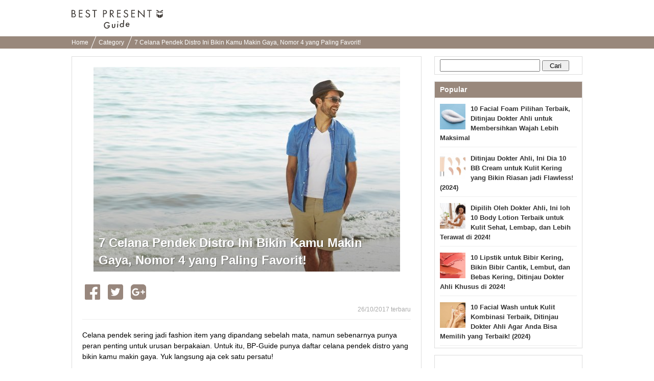

--- FILE ---
content_type: text/html; charset=UTF-8
request_url: https://bp-guide.id/AXNfIniE
body_size: 20234
content:
<!doctype html>
<html xmlns="http://www.w3.org/1999/xhtml" xml:lang="id" lang="id" xmlns:og="http://ogp.me/ns#" xmlns:fb="http://www.facebook.com/2008/fbml">
<head>
    <meta http-equiv="Content-Language" content="id" />
    <meta http-equiv="Content-Style-Type" content="text/css" />
    <meta http-equiv="Content-Script-Type" content="text/javascript" />
    <meta name="application-name" content="7 Celana Pendek Distro Ini Bikin Kamu Makin Gaya, Nomor 4 yang Paling Favorit!"/>

    <link rel="index contents" href="/" title="Home" />
    <link rel="top" href="https://bp-guide.id" />
    <meta http-equiv="X-UA-Compatible" content="IE=emulateIE7" />
    <!-- Google Tag Manager -->
<script>(function(w,d,s,l,i){w[l]=w[l]||[];w[l].push({'gtm.start':
        new Date().getTime(),event:'gtm.js'});var f=d.getElementsByTagName(s)[0],
        j=d.createElement(s),dl=l!='dataLayer'?'&l='+l:'';j.async=true;j.src=
        'https://www.googletagmanager.com/gtm.js?id='+i+dl;f.parentNode.insertBefore(j,f);
})(window,document,'script','dataLayer','GTM-MKT3D24');</script>
<!-- End Google Tag Manager -->
    <title>7 Celana Pendek Distro Ini Bikin Kamu Makin Gaya, Nomor 4 yang Paling Favorit!</title>
<meta http-equiv="Content-Type" content="text/html; charset=utf-8"/>
<link rel="shortcut icon" type="image/x-icon" href="/static/images/favicon.ico"/>

<meta name="description" content="Celana pendek sering jadi fashion item yang dipandang sebelah mata, namun sebenarnya punya peran penting untuk urusan berpakaian. Untuk itu, BP-Guide  punya daftar celana pendek distro yang bikin kamu makin gaya. Yuk langsung aja cek satu persatu!">
<meta name="keywords" content="">

<meta name="robots" content="noarchive">
<link rel="canonical" href="https://bp-guide.id/AXNfIniE" />

<meta property="og:locale" content="id_ID" />
<meta property="og:type" content="article" />
<meta property="og:title" content="7 Celana Pendek Distro Ini Bikin Kamu Makin Gaya, Nomor 4 yang Paling Favorit!" />
<meta property="og:description" content="Celana pendek sering jadi fashion item yang dipandang sebelah mata, namun sebenarnya punya peran penting untuk urusan berpakaian. Untuk itu, BP-Guide  punya daftar celana pendek distro yang bikin kamu makin gaya. Yuk langsung aja cek satu persatu!" />
<meta property="og:url" content="https://bp-guide.id/AXNfIniE" />
<meta property="og:site_name" content="BP Guide - Temukan hadiah terbaikmu" />
<meta property="og:image" content="https://ds393qgzrxwzn.cloudfront.net/cat1/img/images/0/cPa0LwJIfb.jpg" />

<meta property="article:tag" content="Kado"/>
<meta name="twitter:widgets:csp" content="on" />
<link rel="amphtml" href="https://bp-guide.id/AXNfIniE/amp" />

<meta property="fb:app_id" content="218653185299339" />

        <style type="text/css" media="all">﻿.l-block{margin-bottom:8px}html{overflow-y:scroll;background:#fff}body{-webkit-text-size-adjust:none;-ms-text-size-adjust:none;word-wrap:break-word}body,div,dl,dt,dd,ul,ol,li,h1,h2,h3,h4,h5,h6,object,iframe,pre,code,p,blockquote,form,fieldset,legend,table,th,td,caption,tbody,tfoot,thead{margin:0;padding:0}table{border-collapse:collapse;border-spacing:0}fieldset,img{border:none}address,caption,cite,code,dfn,em,strong,th,var{font-weight:normal}ul,ol{list-style:none}caption,th{text-align:left}h1,h2,h3,h4,h5,h6{font-size:100%;font-weight:normal}q::before,q::after{content:''}abbr,acronym{border:none;font-variant:normal}sup{vertical-align:text-top}sub{vertical-align:text-bottom}input,textarea,select{font-family:inherit;font-size:inherit;font-weight:inherit}legend{color:#000}a img,map a{border:none}a:hover,a:active,a:focus{outline:0}embed{width:100%}img{-ms-interpolation-mode:bicubic}body{font:13px/1.5 "ヒラギノ角ゴ Pro W3","Hiragino Kaku Gothic Pro","メイリオ",Meiryo,Osaka,sans-serif}* html body{font-family:"ＭＳ Ｐゴシック",sans-serif}*:first-child+html body{font-family:"メイリオ","ＭＳ Ｐゴシック",sans-serif}select,input,button,textarea,button{font:99% arial, sans-serif}.term-list{padding-left:20px}body{min-width:1000px;overflow:hidden}.clearfix:after{display:block;clear:both;content:""}.global-header{padding:16px 0 7px;background-color:#fff}.global-header__inner{width:1000px;margin:0 auto;padding:3px 0}.global-header__logo{float:left}.global-header__text{float:right;margin-top:5px}.global-header__logo-image{height:37px}.global-header::after{content:"";clear:both;display:block}.breadcrumbs{background-color:#99887c;height:24px;overflow:hidden;padding:0 8px}.breadcrumbs ul{width:1000px;margin:0 auto}.breadcrumbs ul li{display:inline-block;margin-right:6px}.breadcrumbs ul li a{color:#fff;font-size:12px;padding:0 10px 0 0;position:relative;text-decoration:none;line-height:24px}.breadcrumbs ul li a.withArrow::after{background-color:#fff;content:'';height:40px;position:absolute;right:0;top:-12px;-webkit-transform:rotate(22deg);transform:rotate(22deg);width:1px}.footer{padding-bottom:17px;padding-top:25px;background-color:#efece9;text-align:center}.footer__logo{display:inline-block;margin-bottom:18px}.footer__logo img{max-width:107px;vertical-align:middle}.footer__nav{list-style:none;margin:0 auto 4px;max-width:315px;padding:0}.footer__nav li{display:inline-block;margin-bottom:6px}.footer__nav li:first-child{padding-left:0}.footer__nav a{border-right:1px solid #3d3834;color:#3d3834;font-size:11px;padding:0 8px 0 6px;text-decoration:none}.footer__nav li:nth-child(3) a,.footer__nav li:last-child a{border-right:0;padding-right:0}.rootContainer{width:1000px;margin-left:auto;margin-right:auto}.rootContainer:after{content:"";clear:both;display:table}.mainContainer{width:685px;float:left}.sideContainer{width:300px;margin:15px 0;float:right}.paginator{padding:12px 0 10px;margin:0 0 10px;background:#f9f9f9;text-align:center}.paginator ol.pager{text-align:center}.paginator ol.pager{display:inline}.paginator ol.pager li{display:inline-block;margin-right:0}.paginator *:first-child+html ol.pager li{display:inline}.paginator ol.pager li.cur,.paginator ol.pager li.ect{background:#eee}.paginator ol.pager li a{background:#fff}.paginator ol.pager li.cur,.paginator ol.pager li.ect,.paginator ol.pager li.blk{display:inline-block;padding:8px 12px 7px;vertical-align:top}.paginator ol.pager li.nextpage,.paginator ol.pager li.prev{display:inline-block;padding:7px 12px 8px;vertical-align:top}.paginator ol.pager li.cur,.paginator ol.pager li.ect,.paginator ol.pager li.blk{border-bottom-width:2px;-moz-border-radius:4px;-webkit-border-radius:4px;-ms-border-radius:4px;-o-border-radius:4px;border-radius:4px;border:1px solid #eee}.paginator ol.pager li.cur,.paginator ol.pager li.ect,.paginator ol.pager li a{color:#999;font-size:14px;font-weight:bold}.paginator ol.pager li a:hover{background:#eee}.paginator ol.pager li.prev a,.paginator ol.pager li.nextpage a{border:none;padding:8px 0px 9px;border-radius:0;color:#245dbf;font-size:16px;background:none}.paginator ol.pager li.prev a:hover,.paginator ol.pager li.nextpage a:hover{text-decoration:underline}.sideContainer .sideBox{border:1px solid #ddd;margin-left:10px;margin-bottom:13px;background-color:#fff}.sideContainer .sideBox .title{background-color:#99887c;color:#fff;font-weight:bold;padding:5px 10px;font-size:14px}.sideContainer .sideBox .body{padding:0 10px}.sideContainer .sideBox .body ul.articleList li{padding:8px 0;margin:4px 0;border-bottom:1px solid #eee}.sideContainer .sideBox .body ul.articleList li img{float:left;padding-right:10px}.sideContainer .sideBox .body ul.articleList li a{text-decoration:none;font-weight:bold;color:#333}.sideContainer .sideBox ul.navigation li{width:100%;height:60px;float:left;border-bottom:1px solid #EEE;display:table}.sideContainer .sideBox ul.navigation li a{padding:0 20px 0 10px;font-size:15px;color:#3c3c3c;display:table-cell;vertical-align:middle;text-decoration:none}.sideContainer .sideBox ul.navigation li a:hover{background-color:#EEE}.sideContainer .sideBox ul.navigation li span.NavigationIcon{display:inline-block;width:45px;height:45px;margin-right:6px;background-size:45px;vertical-align:middle;border-radius:25px}.sideContainer .sideBox ul.navigation li span.label{width:auto;margin-left:2px;display:inline-block;overflow:hidden;white-space:nowrap;text-overflow:ellipsis;vertical-align:middle;font-weight:700}.sideContainer .sideBox .subTitle{color:#666;border-bottom:1px solid #ddd;margin-top:5px;margin-left:10px;margin-right:10px;font-size:13px;padding:5px 5px 5px 0px}.sideContainer ul.presentLink{padding:10px}.sideContainer ul.presentLink li{display:inline-block;color:#555;padding:4px 7px 0;height:22px;font-size:12px;background:#fff;border:solid 1px #eee;margin:0 5px 8px 0}.sideContainer ul.presentLink .pink{color:#f9c5dc}.sideContainer ul.presentLink li a{text-decoration:none}.searchBox{padding:5px 0}.searchBox input.searchQuery{width:70%;font-size:16px}.searchBox input.searchSubmit{width:20%}.rootCategories{margin-bottom:30px}.rootCategories p.title{border-bottom:2px solid #f65c10;margin-bottom:11px;padding:5px 0 5px 3px;font-size:20px;font-weight:bold}.rootCategories ul{border-left:1px solid #dddddd;border-top:1px solid #dddddd;margin:0;overflow:hidden;width:100%}.rootCategories ul li{width:50%;height:60px;float:left;border-bottom:1px solid #ddd;display:table}.rootCategories ul li a{padding:0 20px 0 15px;font-size:15px;color:#3c3c3c;display:table-cell;vertical-align:middle;text-decoration:none;border-right:1px solid #ddd}.rootCategories ul li a:hover{background-color:#EEE}.rootCategories ul li a span.footerCategoryIcon{display:inline-block;width:40px;height:40px;margin-right:6px;background-size:40px;vertical-align:middle}.rootCategories ul li a span.label{width:240px;margin-left:2px;display:inline-block;overflow:hidden;white-space:nowrap;text-overflow:ellipsis;vertical-align:middle}.mainContainer .message{padding:10px;font-size:16px}.mainContainer .mainArticleList{background-color:#fff;border:1px solid #ddd;padding:0 10px;margin:20px 0;display:block}.mainContainer .mainArticleList h2{border-bottom:2px solid #f65c10;margin-bottom:11px;padding:5px 0 5px 3px;font-size:20px;font-weight:bold}.mainArticleList .article{margin-bottom:6px}.mainArticleList .use-article-list-narrower-element .article{padding-left:25px;padding-right:25px}.mainArticleList .article .thumbnail{display:table-cell;vertical-align:middle;width:130px;padding-left:5px;padding-right:10px}.mainArticleList .article .contents{line-height:1.4em;display:table-cell;width:100%;vertical-align:text-top}.mainArticleList .article a,.mainArticleList .article a:link{text-decoration:none}.mainArticleList .article p.publishedDate{color:#aaa;font-size:12px}.mainArticleList .article p.title{font-size:18px;font-weight:bold;line-height:1.3em;color:#444}.mainArticleList .article p.description{padding-top:10px;color:#888}.notFoundPage{font-weight:bold;font-size:15px;border:1px solid #bbb;width:80%;margin:10px auto;padding:20px;border-radius:5px}.mainContainer .infoWrapper{background-color:#fff;border:1px solid #ddd;padding:15px;margin:20px 0px;display:block}.mainContainer .infoWrapper h1{padding:0 0 0 1px;margin-top:2px;margin-bottom:10px;border-bottom:2px solid #f65c10;font-size:20px;font-weight:bold;letter-spacing:1px}.mainContainer .infoWrapper h2{border-bottom:2px solid #eee;margin-bottom:11px;padding:0 0 0 3px;font-weight:bold;font-size:14px}.mainContainer .infoWrapper dt{margin-top:10px;padding:0 0 3px 3px;margin-bottom:3px;font-weight:bold;border-bottom:1px solid #eee}.mainContainer .infoWrapper dd{margin-bottom:10px;font-size:1.1em}.mainContainer .infoWrapper p{margin-bottom:10px;font-size:1.1em}.mainContainer .infoWrapper dd p{font-size:inherit}.mainContainer .infoWrapper ul{list-style:disc;padding-left:20px}.right{text-align:right !important}div.fbPageContainer{min-height:214px}a.instagramFollowButton{display:block;width:100%;height:64px;text-align:center;font-size:15px;color:#fff;text-decoration:none;box-sizing:border-box;border:#ddd solid 1px;border-bottom:#ccc solid 3px;border-radius:5px;background-color:#f65c10;margin-top:5px;padding:15px 0}a.instagramFollowButton:hover{background-color:#99887c}a.instagramFollowButton span{display:block;height:30px;width:70%;margin:auto;background-size:30px;background-image:url("/static/images/icon/instagram/glyph-logo_May2016@2x.png");background-repeat:no-repeat;padding-left:30px;line-height:30px}.articleViewWrapper{border:1px solid #ddd;padding:20px;margin:15px 0px;display:block;background-color:#fff}.articleViewWrapper .articleIntro .cover{width:100%;text-align:center;max-height:520px;overflow-y:hidden}.articleViewWrapper .articleIntro .cover .coverContent{display:inline-block}.articleViewWrapper .articleIntro .cover .titleAndImage{max-height:500px}.articleViewWrapper .articleIntro .cover .image{width:100%;background-color:#ECECEC;overflow:hidden;background-size:cover;background-position:center center;background-repeat:no-repeat}.articleViewWrapper .articleIntro .cover .articleIntroImageSource{color:#AAA;font-size:10px;text-align:left}.articleViewWrapper .articleIntro .cover .articleIntroImageSource a{color:#AAA;text-decoration:none}.articleViewWrapper .articleIntro .cover .articleTitleWrap{position:relative}.articleViewWrapper .articleIntro .cover .articleTitleWrap .shadowBack{position:absolute;bottom:5px;left:0;height:240px;width:100%;background-image:-webkit-linear-gradient(top, rgba(0,0,0,0.01), rgba(0,0,0,0.3));background-image:linear-gradient(top, rgba(0,0,0,0.01), rgba(0,0,0,0.3))}.articleViewWrapper .articleIntro .cover .articleTitleWrap h1{position:absolute;bottom:0;left:0;text-align:left;font-weight:bold;line-height:34px;font-size:24px;color:white;padding:10px;text-shadow:1px 1px 0 rgba(0,0,0,0.35)}.articleViewWrapper .article_published_date{padding-top:5px;text-align:right;color:#aaa;font-size:12px;border-bottom:1px solid #eee;padding-bottom:5px}.articleViewWrapper .description{font-size:14px;line-height:21px;padding-top:20px;padding-bottom:5px}.articleViewWrapper .articleElement:after{content:"";clear:both;display:table}.articleViewWrapper .editorCommentBox{margin-top:40px;-ms-border-radius:5px;-o-border-radius:5px;-moz-border-radius:5px;-webkit-border-radius:5px;border-radius:5px;padding:0;background-color:#f3f3f3}.articleViewWrapper .editorCommentBox .boxHeadline{-ms-border-radius:5px;-o-border-radius:5px;-moz-border-radius:5px;-webkit-border-radius:5px;border-radius:5px;padding:8px 5px 8px 10px;background-color:#ddd;font-weight:bold;color:#666}.articleViewWrapper .editorCommentBox .content{padding:8px}.articleViewWrapper .editorCommentBox p.title{padding-left:8px;font-size:17px;color:#444;border:none;font-weight:bold;letter-spacing:1px;margin-top:2px;margin-bottom:10px}.articleViewWrapper .editorCommentBox p.body{margin:3px 0 10px;padding:1px 25px 1px 10px}.articleViewWrapper .toc{margin-top:20px;border:1px solid #ccc;border-radius:5px;padding:15px}.articleViewWrapper .toc .title{font-size:17px;font-weight:bold;border-bottom:1px solid #ccc;padding-bottom:10px;margin-bottom:10px}.articleViewWrapper .toc ul{padding-left:10px}.articleViewWrapper .toc li{padding-top:7px;padding-bottom:7px;text-indent:-1em}.articleViewWrapper .toc a{font-size:15px;text-decoration:none;color:#222}.articleViewWrapper .toc a:hover{border-bottom:1px solid #222}.articleViewWrapper .toc li::before{content:'●';color:#99887c;padding-right:6px}.articleViewWrapper .backToTop{padding-top:12px;display:block;text-align:right}.articleViewWrapper .backToTop a{color:#222;font-size:14px;text-decoration:none}.articleViewWrapper .backToTop a::before{content:'▲';color:#99887c}.contextualKeywords{border:1px solid #ddd;padding:10px 20px;margin:15px 0}.contextualKeywords ul{display:inline}.contextualKeywords ul li{display:inline}.contextualKeywords a{font-size:13px;color:#0085cd;padding-left:5px;font-weight:700}.shareTop{padding:0 5px;margin-top:20px;margin-bottom:10px}.shareBottom{padding:0 5px;margin-top:25px;margin-bottom:10px}.socialBtn li{float:left;position:relative}.socialBtn li a{width:100%;height:100%;display:block;text-align:center;vertical-align:middle;color:#fff;text-decoration:none;font-weight:bold;padding-right:15px}.socialBtn li a img{float:left}.socialBtn li a span{float:left;display:inline-block}.shareTop .socialBtn li a{width:100%;height:100%;display:block;text-align:center;vertical-align:middle}.articleElement .articleDetail{float:right;width:48%}.articleElement{position:relative;margin-top:40px}.articleElement .articleMore{display:none;position:absolute;top:10px;right:10px}.articleElement:hover .articleMore{display:block}.articleElement p{font-size:16px;font-weight:normal;line-height:1.8;margin:0}.articleElement p.smallText{color:#AAA;font-size:10px}.articleElement p.smallText a,.title01 a{color:#AAA;text-decoration:none}.articleElement span.smallText{color:#AAA;font-size:11px}.articleElement span.smallText a{color:#AAA;text-decoration:none}.articleElement .info{margin:3px 0 0;padding:1px 25px 1px 10px}.articleElement .disabledLayer{position:absolute;background:#FFF;width:100%;height:100%;opacity:0.7}.articleElement .disabledMessage{width:100%;margin:0px auto;padding:10px;padding-top:10px;font-size:20px;color:black;font-weight:bold;position:absolute;background:#BBB;opacity:0.7}.articleAboutWriter{background-color:#F0F0F0;margin:40px 0px;padding:10px}.articleAboutWriter .box{margin-bottom:5px;font-size:14px}.articleAboutWriter .name{font-weight:bold}.articleAboutWriter .contact_email{padding-top:7px;margin-top:3px;border-top:1px solid #ddd}.articleEditorComment{margin-top:40px}.articleEditorComment h2{padding:0 0 0 15px;font-size:20px;font-weight:bold;line-height:1.4em;color:#333;border-left:3px solid #E75280;-webkit-font-smoothing:subpixel-antialiased;-moz-osx-font-smoothing:auto}.articleEditorComment .info{margin-top:40px}.article-element-auto-contextual-link{border-radius:4px;padding:0 20px;color:#555;border:1px solid #dedede}.article-element-auto-contextual-link__title{padding:6px;font-size:16px;font-weight:bold}.article-element-auto-contextual-link__list{padding:10px 0;border-top:1px solid #eaedf1;list-style:none}.article-element-auto-contextual-link__row{padding:5px;height:80px}.article-element-auto-contextual-link__row:nth-child(n+2){border-top:1px solid #eaedf1}.article-element-auto-contextual-link__row-link{display:flex;align-items:center;height:100%;text-decoration:none}.article-element-auto-contextual-link__row-title{color:#0085cd;font-size:13px;font-weight:700}.article-element-auto-contextual-link__row-image{width:70px;height:70px;margin-right:10px}.articleElement.html.style-bordered_list{border-radius:4px;border:1px solid #f65c10;padding:10px;color:#555}.articleElement.html.style-bordered_list p{font-weight:bold;font-size:16px;padding-bottom:8px}.articleElement.html.style-bordered_list ul{padding-left:20px}.articleElement.html.style-bordered_list ul li{line-height:1.5em;font-size:16px;list-style-type:disc;list-style-position:initial}.articleElement .articleImage{float:left;width:50%;margin-bottom:0;padding-bottom:0;line-height:0;text-align:center}.articleElement .articleImage img{max-width:100%}.articleElement .imageVia{color:#888;font-size:12px;padding-top:5px}.articleElement .imageVia a{color:#888;text-decoration:underline}.articleElement .articleImageLarge{margin-bottom:0px;padding-bottom:0;line-height:0;text-align:center}.articleElement .articleImageMedium{margin-bottom:0px;margin-left:20px;padding-bottom:0;line-height:0;text-align:center}.articleElement .articleImageLarge img{max-width:620px;max-height:450px}.articleElement .articleImageMedium img{max-width:450px;max-height:320px}.articleElement .sourceUrlMediumImage{padding-left:120px}.articleElement p.commentText{padding-left:14px;border-left:2px solid #D0D0D0;font-size:14px !important}.articleElement.articleElementImage img{max-width:100%;height:auto;background-color:#EEE}.article-element-link{text-align:right;margin-top:20px}.article-element-link__link,.article-element-link__link:hover{text-decoration:none}.article-element-link__standard-text{display:inline-block;padding-right:5px;font-style:normal;font-weight:normal;line-height:1;color:#7d7d7d;text-decoration:none;font-size:17px}.article-element-link__standard-text:hover{color:#7d7d7d}.article-element-link__standard-button{width:55%;background-color:#f28c4c;border-radius:50px;color:#fff;display:block;font-size:14px;margin:0 auto;padding:16px;position:relative;text-align:center;text-decoration:none;transition:opacity 0.5s}.article-element-link__standard-button:hover{background-color:#f28c4c;color:#fff;text-decoration:none}.article-element-link__standard-button::after{border:1px solid #fff;border-radius:25px;content:'';height:calc(100% - 8px);left:3px;position:absolute;top:3px;width:calc(100% - 8px)}.articleElement.listElement{color:#555}.articleElement.listElement p.title{font-weight:700;font-size:16px;padding-bottom:8px}.articleElement.listElement ul{padding-left:20px;list-style:none none}.articleElement.listElement li{line-height:1.5em;font-size:16px;list-style-type:disc;list-style-position:initial}.articleElement.presentElement .intro{margin-top:20px;padding:0px 10px;display:table;table-layout:fixed;vertical-align:top}.articleElement.presentElement .intro .image{padding-right:30px;display:table-cell;vertical-align:top}.articleElement.presentElement .intro .image img{width:250px}.articleElement.presentElement .intro .description{display:table-cell;vertical-align:top}.articleElement.presentElement .related_link{margin-top:20px;padding:6px;border:1px solid #DEDEDE;border-radius:5px}.articleElement.presentElement .related_link a{font-size:13px;text-decoration:none;color:#0085ce;font-weight:bold}.articleElement.presentElement .related_link a{font-size:13px;text-decoration:none;color:#0085ce;font-weight:bold}.articleElement.presentElement .related_link .related_link_title{background:transparent url(/v2/image/small_crown.png) 4px 15% no-repeat;margin-bottom:3px;padding:4px 3px 8px 30px;border-bottom:1px solid #DEDEDE;font-size:12px;font-weight:bold;color:#555}.articleElement.presentElement .related_link .link{padding:5px 10px}.articleElement.presentElement .related_link .icon{padding-right:5px}.articleElementProductItemForAsia .articleTitle{font-weight:bold;font-size:15px}.articleElementProductItemForAsia ul.productSubInfo{float:right;padding:6.5px 0;color:#999}.articleElementProductItemForAsia ul.productSubInfo li{position:relative;display:inline-block;padding-left:8px;float:left}.articleElementProductItemForAsia h3.article_element_title_middle{position:relative;display:inline-block;float:left}.articleElementProductItemForAsia .articleInner{margin-top:40px;clear:both}.articleElementProductItemForAsia .price{text-align:right}.articleElementProductItemForAsia .price span.label{font-size:15px;font-weight:bold;color:#000}.articleElementProductItemForAsia .price span.price{font-weight:bold;font-size:15px;color:#C00}.articleElementProductItemForAsia .productPageLink{text-align:right}.articleElementProductItemForAsia .productPageLink a{color:#245DC0;font-size:118%;font-weight:bold;padding-left:12px}.articleElementProductItemForAsia p.descriptionText{margin:8px 0 15px 0;padding-top:10px;font-size:14px !important}.articleElementProductItemForAsia .sourceUrl{padding-top:15px}.articleElementQuotation p.boldTitle{display:inline-block;padding-right:5px;color:#C0C0C0;font-family:FontAwesome;font-style:normal;font-weight:normal;line-height:1}.articleElement.relatedArticle.list_text_only,.articleElement.relatedArticle.list_with_image{border-radius:4px;padding:0 5px;color:#555;background-color:transparent}.articleElement.relatedArticle.list_text_only{border:1px solid #DDD}.articleElement.relatedArticle.list_text_only .boxTitle{padding:3px;font-size:12px;font-weight:bold}.articleElement.relatedArticle.list_text_only ul{list-style-type:none;margin:0;padding:0}.articleElement.relatedArticle.list_text_only p{margin:0px}.articleElement.relatedArticle.list_text_only a{display:block;font-size:13px;color:#0085cd;padding:7px 7px 7px 2em;text-decoration:none;border-top:1px solid #eaedf2;font-weight:bold;position:relative}.articleElement.relatedArticle.list_text_only a:before{content:"▶︎ ";color:#4d4d4d;position:absolute;left:0.8em}.articleElement.relatedArticle.list_with_image .boxTitle{padding:6px;font-size:16px;font-weight:bold}.articleElement.relatedArticle.list_with_image{border:1px solid #DDD}.articleElement.relatedArticle.list_with_image{padding:0 20px}.articleElement.relatedArticle.list_with_image .list{display:table;padding:10px 0;border-top:1px solid #eaedf1}.articleElement.relatedArticle.list_with_image .list a{text-decoration:none}.articleElement.relatedArticle.list_with_image .list .listThumbnail{width:80px}.articleElement.relatedArticle.list_with_image .list .listThumbnailImage{width:70px;height:70px;border-radius:0}.articleElement.relatedArticle.list_with_image .list .listThumbnail,.articleElement.relatedArticle.list_with_image .list .listText{display:table-cell;vertical-align:middle}.articleElement.relatedArticle.list_with_image .list .listText{font-size:13px;font-weight:bold;color:#0085cd}.articleElement.richLink{border-radius:4px;padding:0 5px;color:#555}.articleElement.richLink .boxTitle{padding:6px;margin:6px 0;font-size:16px;font-weight:bold}.articleElement.richLink{border:1px solid #DEDEDE}.articleElement.richLink{padding:0 20px}.articleElement.richLink .list{display:table;padding:10px 0;border-top:1px solid #eaedf1}.articleElement.richLink .list a{text-decoration:none}.articleElement.richLink .list .listThumbnail{width:80px}.articleElement.richLink .list .listThumbnailImage{width:70px;height:70px}.articleElement.richLink .list .listThumbnail,.articleElement.richLink .list .listText{display:table-cell;vertical-align:middle}.articleElement.richLink .list .listText{font-size:13px;font-weight:bold;color:#0085cd}.articleElement.richLink .list .listTextTitle{font-size:15px;padding-bottom:8px;font-weight:bold;color:#0085cd}.articleElement.richLink .list .listTextDescription{font-size:11px;color:#999;line-height:1.4em}.article-element-text__plain-text{font-size:16px;line-height:1.8;letter-spacing:normal;color:canvastext}.article-element-title__standard-large{padding:0;font-size:20px;font-weight:700;line-height:1.4em;color:#333;border-bottom:2px solid #f65c10}.article-element-title__standard-medium{border-left:6px solid #f65c10;padding-left:10px;font-weight:700;font-size:18px;line-height:1.8em}.article-element-title__standard-small{font-size:17px;font-weight:700;line-height:1.4em;color:#333;border-bottom:1px solid #ccc}.article-element-title__orange-background{background:#f28c4c;padding:12px;font-size:20px;line-height:inherit;font-weight:400;color:#fff;border-top:none;border-bottom:none}.article-element-title__orange-border{border:4px solid #f28c4c;background:transparent;padding:10px 14px;font-size:20px;line-height:inherit;font-weight:bold;color:#333}.article-element-title__ocher-background{background:#dcd0b7;color:#3c3733;padding:12px;font-weight:bold;font-size:17px}.articleElementTwitter p.boldTitle{position:relative;padding:0 0 5px;padding-left:0;background:none;color:#666;font-size:18px !important;font-weight:bold}.articleElement.youtubeElement div.youtubeFillingContainer{position:relative;width:100%;padding-bottom:56.25%;height:0}.articleElement.youtubeElement iframe{position:absolute;top:0;left:0;width:100%;height:100%}.article-instagram{display:flex;flex-direction:column;margin:15px auto 0;width:450px}.article-instagram__box{border:1px solid #dbdbdb;border-radius:3px;display:flex;flex-direction:column}.article-instagram__image{width:100%}.article-instagram__description{align-items:center;display:inline-flex;justify-content:space-between;margin:14px}.article-instagram__author{color:#999}.article-instagram__brand-icon{height:29px;width:29px}.article-instagram__source{color:#999;display:inline-block;font-size:smaller;margin-top:5px}.article-instagram__link{text-decoration:none}.article-styled__strong{font-weight:bolder}.article-styled__link{color:#f65c10}.article-styled__link:link,.article-styled__link:visited{color:#f65c10}.article-supervisor-profile-for-asia{display:flex;flex-direction:column;margin:30px 0}.article-supervisor-profile-for-asia__title{background-image:url("/image/article_supervisor_profile_title.svg");background-repeat:no-repeat;display:inline-block;height:27px;margin-left:25px;width:430px}.article-supervisor-profile-for-asia__list{display:inline-flex;flex-wrap:wrap;padding-top:15px}.article-supervisor-profile-for-asia__list-item{align-items:center;display:inline-flex;height:100px;justify-content:center;margin:0 10px 15px;width:100px}.article-supervisor-profile-for-asia__list-item-icon{background-position:center center;background-size:90px;border-radius:50%;cursor:pointer;height:90px;width:90px}.article-supervisor-profile-for-asia__list-item-icon--selected{border:3px solid #fff;box-shadow:0 0 0 2px #db5a33}.article-supervisor-profile-for-asia__description{border:1px solid #cbc3be;border-radius:10px;padding:15px 20px;transition:all 300ms}.article-supervisor-profile-for-asia__description-item{font-size:14px;padding-bottom:10px}.article-supervisor-profile-for-asia__description-item:last-child{padding-bottom:0}.article-supervisor-profile-for-asia__description-item--big{font-weight:bolder}a.itemBuyButton.defaultStyle,a.itemBuyButton.vividRedStyle{display:flex;justify-content:center;width:55%;box-sizing:border-box;padding:11px;margin:8px auto;-moz-border-radius:8px;-webkit-border-radius:8px;-ms-border-radius:8px;-o-border-radius:8px;border-radius:8px;background-color:#f65c10;font-size:17px;color:#FFF;letter-spacing:-1px;text-align:center;behavior:url(/v2/common/js/PIE.htc);text-decoration:none}a.itemBuyButton.redFrameStyle{display:block;width:80%;padding:10px 3px;margin:0px auto;border-radius:48px;border:1px solid #f65c10;background-color:#fdfdfd;color:#f65c10;text-decoration:none;font-weight:bold;text-align:center;box-shadow:0 -10px 15px 5px rgba(240,240,240,0.2) inset}.itemBuyButton__brandIcon{height:19px;width:23px;margin:auto 0;flex:none;background:url(data:image/svg+xml;charset=utf8,%3C%3Fxml%20version%3D%221.0%22%20encoding%3D%22utf-8%22%3F%3E%3Csvg%20version%3D%221.1%22%20id%3D%22a%22%20xmlns%3D%22http%3A%2F%2Fwww.w3.org%2F2000%2Fsvg%22%20x%3D%220px%22%20y%3D%220px%22%20viewBox%3D%22751.8%20764.4%2043.4%2052.2%22%20enable-background%3D%22new%20751.8%20764.4%2043.4%2052.2%22%20xml%3Aspace%3D%22preserve%22%3E%3Cpath%20fill%3D%22%23FFFFFF%22%20d%3D%22M774.4%2C816.6l11.4-4.8v-18.1l-11.4%2C4.5V816.6z%20M787.1%2C811.2l6.3-6.9v-17.8l-6.3%2C6.6V811.2z%20M761.5%2C811.8%20l11.4%2C4.8v-18.7l-11.4-4.5V811.8z%20M753.6%2C803.9l6.3%2C6.9v-18.1l-6.3-6.6V803.9z%20M785.9%2C782.3v-4.8l-11.4-1.2v5.1L785.9%2C782.3z%20M787.1%2C782.3l6.3%2C1.8v-4.8l-6.3-1.8V782.3z%20M761.5%2C782.3l11.4-1.2v-5.1l-11.4%2C1.2V782.3z%20M753.6%2C784.4l6.3-1.8v-4.8l-6.3%2C1.8V784.4%20z%20M793.4%2C767.2c0%2C0%2C2.1-1.5-0.3-2.7c-3-1.2-16%2C8.4-19.6%2C10.8c-3.3-2.4-16.6-12-19.6-10.8c-2.7%2C1.2-0.3%2C2.7-0.3%2C2.7s-3.9%2C1.2-0.3%2C3.6%20c4.2%2C3%2C15.6%2C4.5%2C19.6%2C4.8h-0.3c0%2C0%2C0.3%2C0%2C0.9%2C0c0.6%2C0%2C0.9%2C0%2C0.9%2C0s0%2C0-0.3%2C0c3.9-0.3%2C15.3-1.8%2C19.6-4.8%20C797.3%2C768.4%2C793.4%2C767.2%2C793.4%2C767.2z%22%2F%3E%3C%2Fsvg%3E) 0 50% no-repeat}.itemBuyButton__label:before{page-break-after:auto}.product_official_link{text-align:right;margin:10px 0}.product_official_link__text{color:#7d7d7d;text-decoration:none;font-size:16px}.product_official_link__text:before{content:'▶';color:#7d7d7d;padding-right:6px}.article-element-image__source-text{font-size:13px;text-align:start}.article-element-text__message{background-color:#fff;border:1px solid  #bbb;border-radius:5px;padding:13px}.article-element-text__centering{text-align:center}.article-element-text__quoting{border-bottom:2px solid #99887c;border-top:2px solid #99887c;box-sizing:border-box;margin:0 auto;max-width:450px;padding:38px 23px 36px;position:relative}.article-element-text__quoting::before{background:url('data:image/svg+xml;utf8,<svg version="1.1" id="a" xmlns="http://www.w3.org/2000/svg" xmlns:xlink="http://www.w3.org/1999/xlink" x="0px" y="0px" viewBox="0 0 19.296 14.957" enable-background="new 0 0 19.296 14.957" xml:space="preserve"> <path id="b" fill="#99887D" d="M14.604,8.325c0.105,1.199,0.351,1.693,1.164,2.327c0.74,0.635,1.588,0.918,3.281,1.165l-1.729,3.14 c-1.905-0.318-2.751-0.636-3.773-1.376c-1.624-1.199-2.576-3.105-2.576-5.256V0h8.325v8.325H14.604z M3.633,8.325 c0.106,1.199,0.352,1.693,1.165,2.327c0.775,0.635,1.622,0.918,3.279,1.165l-1.727,3.14c-1.905-0.318-2.751-0.636-3.775-1.376 C0.952,12.382,0,10.477,0,8.325V0h8.325v8.325H3.633z"/></svg>') no-repeat;background-size:100%;content:'';height:15px;left:5px;position:absolute;top:10px;width:20px}.article-element-text__quoting::after{background:url('data:image/svg+xml;utf8,<svg version="1.1" id="1" xmlns="http://www.w3.org/2000/svg" xmlns:xlink="http://www.w3.org/1999/xlink" x="0px" y="0px" viewBox="0 0 19.296 14.957" enable-background="new 0 0 19.296 14.957" xml:space="preserve"> <path fill="#99887D" d="M0,8.325V0h8.326v8.325c0,2.152-0.953,4.057-2.577,5.256c-1.022,0.741-1.868,1.058-3.773,1.376 l-1.73-3.139c1.693-0.248,2.541-0.529,3.281-1.164c0.812-0.636,1.059-1.13,1.164-2.329H0z M10.971,8.325V0h8.325v8.325 c0,2.152-0.952,4.057-2.574,5.256c-1.024,0.741-1.87,1.058-3.775,1.376l-1.728-3.139c1.657-0.248,2.504-0.529,3.279-1.164 c0.812-0.636,1.059-1.13,1.165-2.329H10.971z"/></svg>') no-repeat;background-size:100%;bottom:15px;content:'';height:15px;position:absolute;right:7px;width:20px}.article-element-text__board{background:#fff;background:linear-gradient(135deg, transparent 13px, #fff 0);border:2px solid #f3e2c0;box-sizing:border-box;margin:0 auto 13px;padding:30px 20px 25px 35px;position:relative}.article-element-text__board::before{background:linear-gradient(to left bottom, transparent 50%, #f3e2c0 0, #f3e2c0) 100% 0 no-repeat;border-bottom-left-radius:inherit;content:'';height:23px;left:1px;position:absolute;top:-25px;transform:translateY(0) rotate(275deg);transform-origin:bottom right;width:22px;z-index:2}.article-element-text__board::after{background:linear-gradient(to left bottom, transparent 50%, #fff 0, #fff) 100% 0 no-repeat;border-bottom-left-radius:inherit;content:'';height:30px;left:-28px;position:absolute;top:-11px;transform:translateY(0) rotate(91deg);transform-origin:bottom right;width:25px;z-index:1}.article-element-text__board p.article-element-text__board-text{font-size:14px;line-height:2.3;font-weight:bold}.article-element-text__quoting p.article-element-text__quoting-text{font-size:14px;color:#846956}.article-supervisor-comment-for-asia{margin:35px 0 0}.article-supervisor-comment-for-asia__logo{width:80px}.article-supervisor-comment-for-asia__head--left-profile,.article-supervisor-comment-for-asia__head--right-profile{display:flex;margin:-5px 12px 3px}.article-supervisor-comment-for-asia__head--right-profile{flex-direction:row-reverse}.article-supervisor-comment-for-asia__head-avatar{position:relative;align-items:center;border:2px solid #dc591f;border-radius:50%;box-sizing:content-box;display:flex;height:60px;margin:0 14px 10px;padding:2px;width:60px}.article-supervisor-comment-for-asia__brand-logo-margin{height:15px}.article-supervisor-comment-for-asia__brand-logo{position:absolute;top:-25px;left:-20px}.article-supervisor-comment-for-asia__head-avatar-img{border-radius:50%;height:60px;width:60px}.article-supervisor-comment-for-asia__head-name--right-profile,.article-supervisor-comment-for-asia__head-name--left-profile{color:#3b3732;font-size:15px;font-weight:bold;margin:8px 0 0}.article-supervisor-comment-for-asia__head-name--right-profile{text-align:right}.article-supervisor-comment-for-asia__head-position{display:block;font-size:13px;font-weight:normal;margin-bottom:4px}.article-supervisor-comment-for-asia__content--right-profile,.article-supervisor-comment-for-asia__content--left-profile{border:1px solid #98877c;border-radius:5px;color:#3b3732;font-size:15px;line-height:1.8;padding:16px;position:relative}.article-supervisor-comment-for-asia__content--right-profile::after,.article-supervisor-comment-for-asia__content--left-profile::after{border:8px solid rgba(255,255,255,0);bottom:100%;content:'';height:0;pointer-events:none;position:absolute;width:0}.article-supervisor-comment-for-asia__content--right-profile::before,.article-supervisor-comment-for-asia__content--left-profile::before{border:9px solid rgba(152,135,124,0);border-bottom:9px solid #98877c;bottom:100%;content:'';height:0;pointer-events:none;position:absolute;width:0}.article-supervisor-comment-for-asia__content--left-profile{background-color:#fff}.article-supervisor-comment-for-asia__content--left-profile::after{left:48px;border-bottom:8px solid #fff}.article-supervisor-comment-for-asia__content--left-profile::before{left:48px;margin-left:-1px}.article-supervisor-comment-for-asia__content--right-profile{background-color:#fffafa}.article-supervisor-comment-for-asia__content--right-profile::after{right:48px;border-bottom:8px solid #fffafa}.article-supervisor-comment-for-asia__content--right-profile::before{right:48px;margin-right:-1px}.block{background-color:#fff;margin-bottom:18px;overflow:hidden}.block--icon-decoratable{overflow:visible;position:relative}.block--top-footer-link{padding:21px}.block-header{margin-bottom:24px;text-align:center}.block-header__title{color:#111;display:inline-block;font-size:17px;font-weight:bold;margin:0 auto;padding:36px 0 0;min-width:216px}.block-header__description{color:#555;font-size:12px;line-height:1.33333333;padding:0 23px;text-align:center;margin:12px 0}.block-header--arrow{margin-bottom:17px}.block-header--arrow .block-header__title{border-bottom:1px solid #494949;margin-bottom:6px;padding:51px 0 11px;position:relative}.block-header--arrow .block-header__title::after{background:url("/image/block-header-arrow.jpg") no-repeat;background-size:cover;bottom:-8px;content:'';height:8px;left:calc((100% - 13px) / 2);position:absolute;width:13px}.article-carousel{padding:25px 0 16px;position:relative}.article-carousel__items{margin:0 auto 23px;width:548px;position:relative}.article-carousel__item{display:block;position:relative;text-decoration:none;width:100%;margin:0 10px}.article-carousel__img{margin-bottom:5px;vertical-align:middle;width:528px;height:348px;pointer-events:none}.article-carousel__title{background-color:#fff;color:#f65c10;font-size:15.5px;line-height:1.78;text-align:left;width:528px}.article-carousel__dots{background-color:#fff;text-align:center}.article-carousel__dot{background-color:#dfd9d4;border-radius:50%;display:inline-block;height:6px;margin-left:5px;width:6px}.article-carousel__dot:hover{background-color:#856c5b;cursor:pointer}.article-carousel__dot:first-child{margin-left:0}.article-carousel__dot--active{background-color:#856c5b}.article-carousel__dot--large{height:11px;margin-left:5px;width:11px}.props-ad-slot{text-align:center}.top-categories-tile{padding-bottom:25px;position:relative}.top-categories-tile__items{display:flex;flex-wrap:wrap;justify-content:space-between;margin:20px 30px 0}.top-categories-tile__item{margin:0 0 17px;overflow:hidden;text-decoration:none;width:112px}.top-categories-tile__img{border:1px solid #e1dcd9;vertical-align:middle;width:100%}.top-categories-tile__title{align-items:center;color:#3d3834;display:flex;font-size:13px;height:50px;justify-content:center;line-height:1.15;margin:0;text-align:center}.top-categories-tile__title--pastel-pink{background-color:#ffdbe2}.top-categories-tile__title--lily-white{background-color:#e4f8ff}.top-categories-tile__title--scotch-mist{background-color:#fffdda}.top-categories-tile__title--oasis{background-color:#fee9d5}.top-categories-tile__title--frosted-mint{background-color:#e3fff1}.top-categories-tile__title--blue-chalk{background-color:#f8e1ff}.top-categories-tile__title--oyster-bay{background-color:#dbf9ff}.top-categories-tile__title--rice-flower{background-color:#efffe4}.top-categories-tile__title--fog{background-color:#dadeff}.top-categories-tile__title--china-ivoryk{background-color:#fbffec}
</style>

        <script type="text/javascript" defer src="/static/js/pc.bundle.min.js?29db163f21b60b15306cb0d09305d0d8" async></script>
        <script async src="//pagead2.googlesyndication.com/pagead/js/adsbygoogle.js"></script>
<script>
    (adsbygoogle = window.adsbygoogle || []).push({
        google_ad_client: "ca-pub-4917957055100506",
        enable_page_level_ads: true
    });
</script>
            <script async src="https://propsid.b-cdn.net/gpt/bpguide.js"></script>        <script type="text/javascript" src="//xhr.invl.co/magic/12251/auto.js"></script>
</head>
<body>
<!-- Google Tag Manager (noscript) -->
<noscript><iframe src="https://www.googletagmanager.com/ns.html?id=GTM-MKT3D24"
                  height="0" width="0" style="display:none;visibility:hidden"></iframe></noscript>
<!-- End Google Tag Manager (noscript) -->
<div id="fb-root"></div>
<script>(function(d, s, id) {
    var js, fjs = d.getElementsByTagName(s)[0];
    if (d.getElementById(id)) return;
    js = d.createElement(s); js.id = id;
    js.src = "//connect.facebook.net/en_GB/sdk.js#xfbml=1&version=v2.9&appId=218653185299339";
    fjs.parentNode.insertBefore(js, fjs);
}(document, 'script', 'facebook-jssdk'));</script><script>window.twttr = (function(d, s, id) {
    var js, fjs = d.getElementsByTagName(s)[0],
            t = window.twttr || {};
    if (d.getElementById(id)) return t;
    js = d.createElement(s);
    js.id = id;
    js.src = "https://platform.twitter.com/widgets.js";
    fjs.parentNode.insertBefore(js, fjs);

    t._e = [];
    t.ready = function(f) {
        t._e.push(f);
    };

    return t;
}(document, "script", "twitter-wjs"));</script><script src="https://apis.google.com/js/platform.js" async defer>
    {lang: 'ja'}
</script>
<div class="global-header">
    <div class="global-header__inner clearfix">
        <div class="global-header__logo">
            <a href="/" id="logo"><img class="global-header__logo-image" src="/static/images/logo.svg" alt="BP Guide - Temukan hadiah terbaikmu" id="logo"></a>
        </div>
    </div>
</div>
<div class="breadcrumbs">
    <ul itemscope itemtype="http://schema.org/BreadcrumbList">
                    <li itemprop="itemListElement" itemscope itemtype="http://schema.org/ListItem">
                                    <a itemprop="item" href="https://bp-guide.id/" class="withArrow">
                        <span itemprop="name">Home</span>
                    </a>
                                <meta itemprop="position" content="1">
            </li>
                    <li itemprop="itemListElement" itemscope itemtype="http://schema.org/ListItem">
                                    <a itemprop="item" href="#global-footer-links" class="withArrow">
                        <span itemprop="name">Category</span>
                    </a>
                                <meta itemprop="position" content="2">
            </li>
                    <li itemprop="itemListElement" itemscope itemtype="http://schema.org/ListItem">
                                    <a itemprop="item" href="https://bp-guide.id/AXNfIniE">
                        <span itemprop="name">7 Celana Pendek Distro Ini Bikin Kamu Makin Gaya, Nomor 4 yang Paling Favorit!</span>
                    </a>
                                <meta itemprop="position" content="3">
            </li>
            </ul>
</div>
<div class="rootContainer">
    <div class="mainContainer">
        <article role="article"  class="articleViewWrapper">
            <div itemprop="image" src="https://ds393qgzrxwzn.cloudfront.net/resize/c150x150/cat1/img/images/0/cPa0LwJIfb.jpg" ></div>
            <div class="articleIntro clearfix">
    <div class="">
        <div class="cover">
            <div class="coverContent">
                <div class="imageAndTitle">
                    <img class="image" src="https://ds393qgzrxwzn.cloudfront.net/resize/m600x500/cat1/img/images/0/cPa0LwJIfb.jpg" alt="7 Celana Pendek Distro Ini Bikin Kamu Makin Gaya, Nomor 4 yang Paling Favorit!">
                    <div class="articleTitleWrap">
                        <div class="shadowBack"></div>
                        <h1 class="articleTitle" itemprop="headline name">7 Celana Pendek Distro Ini Bikin Kamu Makin Gaya, Nomor 4 yang Paling Favorit!</h1>
                    </div>
                </div>
                            </div>
        </div>
        <div class="shareTop clearfix">
    <ul class="socialBtn">
        <li>
            <a data-vars-link-category="Social_top_facebook"
               href="https://www.facebook.com/sharer/sharer.php?u=https%3A%2F%2Fbp-guide.id%2FAXNfIniE"
               onclick="FB.AppEvents.logEvent('share'); window.open(this.href, 'FBwindow', 'width=650, height=450, menubar=no, toolbar=no, scrollbars=yes'); return false;"
               class="clearfix"
            >
                <img src="/static/images/icon/facebook.svg" height="30" width="30" alt="Facebook Share" />
            </a>
        </li>
        <li>
            <a data-vars-link-category="Social_top_twitter"
               href="https://twitter.com/share?url=https%3A%2F%2Fbp-guide.id%2FAXNfIniE&amp;text=7%20Celana%20Pendek%20Distro%20Ini%20Bikin%20Kamu%20Makin%20Gaya%2C%20Nomor%204%20yang%20Paling%20Favorit%21"
               onclick="window.open(this.href, '', 'menubar=no,toolbar=no,resizable=yes,scrollbars=yes,height=600,width=600'); return false;"
               class="clearfix"
            >
                <img src="/static/images/icon/twitter.svg" height="30" width="30" alt="Tweet" />
            </a>
        </li>
        <li>
            <a data-vars-link-category="Social_top_google-plus"
               href="https://plus.google.com/share?url=https%3A%2F%2Fbp-guide.id%2FAXNfIniE"
               onclick="window.open(this.href,'', 'menubar=no,toolbar=no,resizable=yes,scrollbars=yes,height=600,width=600'); return false;"
               class="clearfix"
            >
                <img src="/static/images/icon/google_plus.svg" height="30" width="30" alt="Google Plus Share" />
            </a>
        </li>
    </ul>
</div>
        <div class="article_published_date" style="padding-top:0; padding-bottom:10px;">
                                    <div class="fb-share-button" data-href="https://bp-guide.id/AXNfIniE" data-layout="button_count" data-size="small" data-mobile-iframe="true" style="float:left; margin-left:5px;">
                <a class="fb-xfbml-parse-ignore" rel="noopener noreferrer" target="_blank" href="https://www.facebook.com/sharer/sharer.php?u=https%3A%2F%2Fbp-guide.id%2FAXNfIniE&amp;src=sdkpreparse">Share</a>
            </div>
                        <time itemprop="dateModified" content="2017-10-26">
                  26/10/2017 terbaru
            </time>
        </div>
        <div class="clearfix">
            <p itemprop="description" class="description">
                Celana pendek sering jadi fashion item yang dipandang sebelah mata, namun sebenarnya punya peran penting untuk urusan berpakaian. Untuk itu, BP-Guide  punya daftar celana pendek distro yang bikin kamu makin gaya. Yuk langsung aja cek satu persatu!
            </p>
        </div>
    </div>
</div>
<!-- /articleIntro -->

            <div class="toc">
                <div class="title">Daftar isi</div>
                <ul>
                                        <li><a href="#article_element_97453" rel="nofollow">Celana pendek distro, celana yang populer dan gaul</a></li>
                                        <li><a href="#article_element_97455" rel="nofollow">Tips agar penampilan celana pendek makin gaya</a></li>
                                        <li><a href="#article_element_97465" rel="nofollow">7 Rekomendasi celana pendek distro buatmu</a></li>
                                    </ul>
            </div>

            <section itemprop="articleBody" >
                                                        <div class="rankingSection articleElement article-element-auto-contextual-link">
    <div class="article-element-auto-contextual-link__title">
        Baca juga
            </div>
    <ul class="article-element-auto-contextual-link__list">
            <li class="article-element-auto-contextual-link__row">
            <a
               data-vars-link-action="Click-Link-Internal"
               data-vars-link-category="ArticleElement-AutoContextualLink"
               data-vars-link-label="https://bp-guide.id/AXpMFjEa"
               data-element-type="auto_contextual_link"
               data-element-id="97495"
               class="article-element-auto-contextual-link__row-link"
               href="https://bp-guide.id/AXpMFjEa"
               target="_blank"
            >
                                <img class="article-element-auto-contextual-link__row-image" src="https://ds393qgzrxwzn.cloudfront.net/resize/c140x140/cat1/img/images/0/c6sQimN2JH.jpg">
                                <span class="article-element-auto-contextual-link__row-title">Bikin Penampilan Kamu Makin Maksimal Dengan Celana Pria Keren Ini!</span>
            </a>
        </li>
            <li class="article-element-auto-contextual-link__row">
            <a
               data-vars-link-action="Click-Link-Internal"
               data-vars-link-category="ArticleElement-AutoContextualLink"
               data-vars-link-label="https://bp-guide.id/AXnpop2b"
               data-element-type="auto_contextual_link"
               data-element-id="97495"
               class="article-element-auto-contextual-link__row-link"
               href="https://bp-guide.id/AXnpop2b"
               target="_blank"
            >
                                <img class="article-element-auto-contextual-link__row-image" src="https://ds393qgzrxwzn.cloudfront.net/resize/c140x140/cat1/img/images/0/c15OJUMMq3.jpg">
                                <span class="article-element-auto-contextual-link__row-title">Bergerak Aktif dan Nyaman dengan Celana Cargo Pendek dan 7 Rekomendasi Celana Cargo Pendek Pilihan untuk Kamu</span>
            </a>
        </li>
            <li class="article-element-auto-contextual-link__row">
            <a
               data-vars-link-action="Click-Link-Internal"
               data-vars-link-category="ArticleElement-AutoContextualLink"
               data-vars-link-label="https://bp-guide.id/AXrYubga"
               data-element-type="auto_contextual_link"
               data-element-id="97495"
               class="article-element-auto-contextual-link__row-link"
               href="https://bp-guide.id/AXrYubga"
               target="_blank"
            >
                                <img class="article-element-auto-contextual-link__row-image" src="https://ds393qgzrxwzn.cloudfront.net/resize/c140x140/cat1/img/images/0/fRp5FTZUB7.jpg">
                                <span class="article-element-auto-contextual-link__row-title">10 Celana Surfing Oke untuk Kegiatan Surfing Kamu </span>
            </a>
        </li>
            <li class="article-element-auto-contextual-link__row">
            <a
               data-vars-link-action="Click-Link-Internal"
               data-vars-link-category="ArticleElement-AutoContextualLink"
               data-vars-link-label="https://bp-guide.id/AXoLojFI"
               data-element-type="auto_contextual_link"
               data-element-id="97495"
               class="article-element-auto-contextual-link__row-link"
               href="https://bp-guide.id/AXoLojFI"
               target="_blank"
            >
                                <img class="article-element-auto-contextual-link__row-image" src="https://ds393qgzrxwzn.cloudfront.net/resize/c140x140/cat1/img/images/0/TWe9VIYLkw.jpg">
                                <span class="article-element-auto-contextual-link__row-title">Jangan Takut Memadukan 8 Celana 3/4 Pria Ini untuk Tampilan Sehari-hari</span>
            </a>
        </li>
            <li class="article-element-auto-contextual-link__row">
            <a
               data-vars-link-action="Click-Link-Internal"
               data-vars-link-category="ArticleElement-AutoContextualLink"
               data-vars-link-label="https://bp-guide.id/AXlF8ZBH"
               data-element-type="auto_contextual_link"
               data-element-id="97495"
               class="article-element-auto-contextual-link__row-link"
               href="https://bp-guide.id/AXlF8ZBH"
               target="_blank"
            >
                                <img class="article-element-auto-contextual-link__row-image" src="https://ds393qgzrxwzn.cloudfront.net/resize/c140x140/cat1/img/images/0/gaNVvxlw1x.jpg">
                                <span class="article-element-auto-contextual-link__row-title">9+ Pilihan Celana 3/4 Pria Terbaru  yang Pas Sebagai Teman Santai Kamu</span>
            </a>
        </li>
        </ul>
</div>

                                                                            <div class="backToTop"><a href="#logo" rel="nofollow">Back to top</a></div>
                                        <div class="articleElement article-element-title" id="article_element_97453">
    <h2 class="article-element-title__standard-large">Celana pendek distro, celana yang populer dan gaul</h2>
</div>

                                                                    <div class="articleElement articleElementImage mb0">
    <div class="articleInner clearfix">
        <div>
                
    

    
<img src="https://ds393qgzrxwzn.cloudfront.net/resize/m720x480/cat1/img/images/0/4Ba5FKlUVi.jpg" style="display:block; margin:0 auto;" width="1000" height="667">
        </div>
            </div>
</div>
    
                                                        <div class="rankingSection articleElement articleElementText plain article-styled article-element-text">
    <div class="article-element-text__plain">
        <p class="article-element-text__plain-text">
            Nggak heran kalau sekarang banyak distro berdiri di kota-kota, termasuk di kotamu ya kan Guys? Nah, awalnya distro atau distribution store itu dulu sebagai distributor yang menjual beragam merchandise seperti t-shirt, aksesoris, serta CD dari band-band ataupun komunitas di sebuah daerah seperti kota Bandung. <br />
<br />
Di kota ini banyak sekali komunitas mulai dari band indie, komunitas skateboard, komunitas basketball dan masih banyak lagi lainnya. Dari situlah lahir beberapa anak muda yang ingin mempunyai merchandise, so jadi deh distro itu. Semakin hari, model dan gaya produk-produk distro juga mengikuti minat pembeli. Mulai dari desain kekinian, warna-warna yang sedang happening. Apalagi street style pun juga masuk dalam desain distro. Yang jelas style ala anak distro juga oke loh kita pakai, seperti gaya celana pendek distro. BP-Guide sudah siapin tipsnya juga buat kamu Guys, cekidot!
        </p>
    </div>
</div>

                                                                            <div class="backToTop"><a href="#logo" rel="nofollow">Back to top</a></div>
                                        <div class="articleElement article-element-title" id="article_element_97455">
    <h2 class="article-element-title__standard-large">Tips agar penampilan celana pendek makin gaya</h2>
</div>

                                                        <div class="rankingSection articleElement articleElementText plain article-styled article-element-text">
    <div class="article-element-text__plain">
        <p class="article-element-text__plain-text">
            Bicara soal celana pendek memang jadi satu pakaian yang sering dipakai cowok saat di rumah atau moment santai. Tapi karena celana pendek sekarang jadi bagian fashion, berikut ini tips supaya kamu makin gaya dengan celana pendek distro!
        </p>
    </div>
</div>

                                                        <div class="articleElement article-element-title" id="article_element_97457">
    <h3 class="article-element-title__standard-medium">Perhatikan panjangnya</h3>
</div>

                                                                    <div class="articleElement articleElementImage mb0">
    <div class="articleInner clearfix">
        <div>
                
    

    
<img src="https://ds393qgzrxwzn.cloudfront.net/resize/m720x480/cat1/img/images/0/gQmkCKRhan.jpg" style="display:block; margin:0 auto;" width="1000" height="579">
        </div>
            </div>
</div>
    
                                                        <div class="rankingSection articleElement articleElementText plain article-styled article-element-text">
    <div class="article-element-text__plain">
        <p class="article-element-text__plain-text">
            Yang ini erat banget kaitannya sama postur tubuh. Jika kamu tipe orang yang berbadan tinggi setidaknya kamu bisa memilih celana pendek yang panjangnya selutut. Begitu juga buat kamu yang tidak terlalu tinggi, jangan pilih yang di atas lutut ataupun lebih panjang lutut. Itu akan membuatmu terlihat pendek.<br />
 <br />
 Pastikan yang kamu pilih benar-benar pas se lutut, tidak terlalu pendek tidak juga panjang.
        </p>
    </div>
</div>

                                                        <div class="articleElement article-element-title" id="article_element_97459">
    <h3 class="article-element-title__standard-medium">Jangan sembarangan memakai kaos kaki</h3>
</div>

                                                                    <div class="articleElement articleElementImage mb0">
    <div class="articleInner clearfix">
        <div>
                
    

    
<img src="https://ds393qgzrxwzn.cloudfront.net/resize/m720x480/cat1/img/images/0/GqjKyjwHHj.jpg" style="display:block; margin:0 auto;" width="1000" height="667">
        </div>
            </div>
</div>
    
                                                        <div class="rankingSection articleElement articleElementText plain article-styled article-element-text">
    <div class="article-element-text__plain">
        <p class="article-element-text__plain-text">
            Perhatikan juga poin yang ini ya Guys, hindari memakai kaos kaki panjang saat kamu mengenakan celana pendek apapun modelnya. <br />
 <br />
 Jika ingin memakai kaos kaki, pilihlah yang tidak terlalu tinggi. Bisa dibawah mata kaki atau maksimal ya semata kaki saja Guys. Sebab hal ini akan membuatmu seperti cupu. Dan jangan sekali-kali mencoba memakai sandal dengan kaos kaki. Dengan alasan yang sama that&#039;s not good Guys!
        </p>
    </div>
</div>

                                                        <div class="articleElement article-element-title" id="article_element_97461">
    <h3 class="article-element-title__standard-medium">Cermati paduan atasan yang menyertai celana pendek</h3>
</div>

                                                                    <div class="articleElement articleElementImage mb0">
    <div class="articleInner clearfix">
        <div>
                
    

    
<img src="https://ds393qgzrxwzn.cloudfront.net/resize/m720x480/cat1/img/images/0/ytfDkFwTZG.jpg" style="display:block; margin:0 auto;" width="667" height="1000">
        </div>
            </div>
</div>
    
                                                        <div class="rankingSection articleElement articleElementText plain article-styled article-element-text">
    <div class="article-element-text__plain">
        <p class="article-element-text__plain-text">
            Berikutnya kamu harus jeli dan memperhatikan atasan apa yang sesuai dengan celana pendek distromu.<br />
 
        </p>
    </div>
</div>

                                                        <div class="rankingSection articleElement html style-bordered_list">
<ul>
 <li><b>Celana Pendek Chino,</b> Misal kamu ingin memakai celana pendek bergaya chinos, padukan dengan atasan kemeja slim fit polos maupun bermotif. Asalahkan celana pendek chinosmu warnanya polos ya Guys.</li>
 <li><b>Celana Pendek Motif,</b> Yang ini bagus jika dimix dengan atasan kaos. Tapi pastikan kaosnya polos dan panjangnya tidak melebihi pinggang supaya kamu tidak terlihat pendek.</li>
 </ul>

</div>


                                                        <div class="rankingSection articleElement articleElementText plain article-styled article-element-text">
    <div class="article-element-text__plain">
        <p class="article-element-text__plain-text">
              Kalau dari perpaduan diatas kamu pengen menambahkan outer boleh saja kok, terapkan saja dengan kaos polos dan celana pendek bermotif. Pasti keren!
        </p>
    </div>
</div>

                                                        <div class="articleElement article-element-title" id="article_element_97463">
    <h3 class="article-element-title__standard-medium">Pilih alas kaki yang tepat</h3>
</div>

                                                                    <div class="articleElement articleElementImage mb0">
    <div class="articleInner clearfix">
        <div>
                
    

    
<img src="https://ds393qgzrxwzn.cloudfront.net/resize/m720x480/cat1/img/images/0/DqHZkChBdL.jpg" style="display:block; margin:0 auto;" width="1000" height="667">
        </div>
            </div>
</div>
    
                                                        <div class="rankingSection articleElement articleElementText plain article-styled article-element-text">
    <div class="article-element-text__plain">
        <p class="article-element-text__plain-text">
            Alas kaki ini adalah bagian yang terpenting juga Guys dalam menentukan penampilanmu. Jika kamu memakai outfit dengan bawahan celana pendek distro, pastikan bagian kakimu terbalut dengan sepatu kanvas atau biasa disebut Espadrilles, slip-on, sneakers, dan loafer juga bisa jadi perpaduan yang manis untuk sentuhan casual.<br />
 <br />
 Satu yang perlu kamu hindari adalah memakai alas kaki flipflops karena tidak sesuai jika dimatch dengan celana pendek. Atau kalau ingin lebih santai pakai sandal juga boleh kok.
        </p>
    </div>
</div>

                                                                            <div class="backToTop"><a href="#logo" rel="nofollow">Back to top</a></div>
                                        <div class="articleElement article-element-title" id="article_element_97465">
    <h2 class="article-element-title__standard-large">7 Rekomendasi celana pendek distro buatmu</h2>
</div>

                                                        <div class="rankingSection articleElement articleElementText plain article-styled article-element-text">
    <div class="article-element-text__plain">
        <p class="article-element-text__plain-text">
            By the way, perlengkapan untuk mempermanis di atas kan sudah nih. Sekarang saatnya kamu harus tahu celana pendek distro yang seperti apa sih recommended untukmu?! Check this out!
        </p>
    </div>
</div>

                                                        <div class="articleElement article-element-title" id="article_element_97467">
    <h3 class="article-element-title__standard-medium">3SECOND Relaxed Pant</h3>
</div>

                                                                    <div class="articleElement articleElementImage mb0">
    <div class="articleInner clearfix">
        <div>
                
    

    
<img src="https://ds393qgzrxwzn.cloudfront.net/resize/m720x480/cat1/img/images/0/LTVwzXlG4d.jpg" style="display:block; margin:0 auto;" width="346" height="500">
        </div>
                    <div class="imageVia article-element-image__source-text">
                <span>Sumber gambar</span>
                                    <a href="https://www.zalora.co.id/3second-relaxed-pants-beige-1355320.html"
                       target="_blank"
                       rel="nofollow noopener noreferrer">www.zalora.co.id</a>
                            </div>
            </div>
</div>
    
                                                        <div class="rankingSection articleElement articleElementText plain article-styled article-element-text">
    <div class="article-element-text__plain">
        <p class="article-element-text__plain-text">
            Sudah tidak asing donk ya dengan brand berikut ini?! Besar dari Bandung merk ternama yang muncul sejak 2002 ini memang hingga saat ini sudah tersebar di berbagai kota loh!<br />
 <br />
Awalnya 3 Second hanya mengeluarkan koleksi kaos-kaos, tetapi semakin kesini semuanya lengkap mulai dari aksesoris topi, tas, dompet, dan lain lain. Untuk outfit lain mulai cewek hingga cowok lengkap juga termasuk celana pendek Relaxed Pant.<br />
 <br />
Dibanderol Rp 249.900 celana pendek berkantong dua pada bagian depan dan belakangnya ini memiliki bahan katun dan berwarna cream. Detailnya lagi kamu bisa cek di Blibli atau Zalora.
        </p>
    </div>
</div>

                                                        <div class="articleElement article-element-title" id="article_element_97469">
    <h3 class="article-element-title__standard-medium">Celana Pendek Fashion Cowok Distro Model Keren Black Batik Pants 247 Kasdzoi</h3>
</div>

                                                                    <div class="articleElement articleElementImage mb0">
    <div class="articleInner clearfix">
        <div>
                
    

    
<img src="https://ds393qgzrxwzn.cloudfront.net/resize/m720x480/cat1/img/images/0/529slKR2ve.jpg" style="display:block; margin:0 auto;" width="900" height="920">
        </div>
                    <div class="imageVia article-element-image__source-text">
                <span>Sumber gambar</span>
                                    <a href="https://www.bukalapak.com/p/fashion-pria/celana-299/celana-pendek-2599/86qe07-jual-celana-pendek-fashion-cowok-distro-model-keren-black-batik-pants-247-kasdzoi"
                       target="_blank"
                       rel="nofollow noopener noreferrer">www.bukalapak.com</a>
                            </div>
            </div>
</div>
    
                                                        <div class="rankingSection articleElement articleElementText plain article-styled article-element-text">
    <div class="article-element-text__plain">
        <p class="article-element-text__plain-text">
            Waaahhh… hati-hati ya sama Black Batik Pants ini, yakin bikin kamu jatuh hati! Selain warna hitamnya yang melekat pada motif-motif batiknya, celana pendek ini memberikan sentuhan Indonesia modern. Soal harga juga terjangkau loh, kamu bisa tampil beda cukup dengan Rp 120.000 saja di Bukalapak.<br />
 <br />
 Berbahan cotton stretch celana ini tersedia dalam ukuran M fit to L. Mau? Buruan saja cek ya!
        </p>
    </div>
</div>

                                                        <div class="articleElement article-element-title" id="article_element_97471">
    <h3 class="article-element-title__standard-medium">Celana Pendek Cowok Jeans Distro Skinny Skort Blue</h3>
</div>

                                                                    <div class="articleElement articleElementImage mb0">
    <div class="articleInner clearfix">
        <div>
                
    

    
<img src="https://ds393qgzrxwzn.cloudfront.net/resize/m720x480/cat1/img/images/0/gEfrXBXxRC.jpg" style="display:block; margin:0 auto;" width="640" height="360">
        </div>
                    <div class="imageVia article-element-image__source-text">
                <span>Sumber gambar</span>
                                    <a href="https://www.bukalapak.com/p/fashion-pria/jeans/91eyfj-jual-celana-pendek-cowok-jeans-distro-skinny-skort-blue-import-murah-bagus-fashion-santai"
                       target="_blank"
                       rel="nofollow noopener noreferrer">www.bukalapak.com</a>
                            </div>
            </div>
</div>
    
                                                        <div class="rankingSection articleElement articleElementText plain article-styled article-element-text">
    <div class="article-element-text__plain">
        <p class="article-element-text__plain-text">
            Beda warna beda desain juga donk tentunya, berikutnya ini adalah celana pendek distro berbahan soft jeans. Ukurannya pun tersedia dari 28-34. Kalau pakai celana pendek jeans begini sih kamu tak perlu pusing memadupadankan, cukup memakai atasan kaos polos dan sneakers pun sudah beres. Eh selain itu harganya juga tergolong murah loh, hanya Rp 145.000 di Bukalapak.
        </p>
    </div>
</div>

                                                        <div class="articleElement article-element-title" id="article_element_97473">
    <h3 class="article-element-title__standard-medium">Greenlight Relaxed Short Pant</h3>
</div>

                                                                    <div class="articleElement articleElementImage mb0">
    <div class="articleInner clearfix">
        <div>
                
    

    
<img src="https://ds393qgzrxwzn.cloudfront.net/resize/m720x480/cat1/img/images/0/jC2r0aTezP.jpg" style="display:block; margin:0 auto;" width="346" height="500">
        </div>
                    <div class="imageVia article-element-image__source-text">
                <span>Sumber gambar</span>
                                    <a href="https://www.zalora.co.id/greenlight-relaxed-short-pants-beige-1375955.html"
                       target="_blank"
                       rel="nofollow noopener noreferrer">www.zalora.co.id</a>
                            </div>
            </div>
</div>
    
                                                        <div class="rankingSection articleElement articleElementText plain article-styled article-element-text">
    <div class="article-element-text__plain">
        <p class="article-element-text__plain-text">
            Masih dibilang sekelas, Greenlight ini juga bagian dari 3 Second. Greenlight ini juga asli merk dari Bandung yang dikenal sejak 2001. Awalnya brand ternama ini sudah ada dari tahun 90-an juga loh!<br />
 Nah salah satu celana pendek miliknya yang bisa kamu jadikan andalan berikut ini.<br />
<br />
Greenlight Relaxed Short Pants tersedia di Berrybenka dan Zalora. Model yang satu ini bagus banget dikenakan anak milenial sekarang. Dengan warna cream berbahan katun celana ini punya dua kantong di depan dan beresleting depan pula. Ada kantong koinnya juga loh. Harga Rp 249.900.
        </p>
    </div>
</div>

                                                        <div class="articleElement article-element-title" id="article_element_97475">
    <h3 class="article-element-title__standard-medium">Billabong New Order X overdye Short Pants</h3>
</div>

                                                                    <div class="articleElement articleElementImage mb0">
    <div class="articleInner clearfix">
        <div>
                
    

    
<img src="https://ds393qgzrxwzn.cloudfront.net/resize/m720x480/cat1/img/images/0/mjIQmFzNRH.jpg" style="display:block; margin:0 auto;" width="800" height="800">
        </div>
                    <div class="imageVia article-element-image__source-text">
                <span>Sumber gambar</span>
                                    <a href="https://www.blibli.com/billabong-new-order-x-overdye-short-pants-light-khaki-m223jnod-lkh0-MTA.1186972.htm?ds=BIM-26267-00321-00003"
                       target="_blank"
                       rel="nofollow noopener noreferrer">www.blibli.com</a>
                            </div>
            </div>
</div>
    
                                                        <div class="rankingSection articleElement articleElementText plain article-styled article-element-text">
    <div class="article-element-text__plain">
        <p class="article-element-text__plain-text">
            Dihargai Rp 299.000 kamu bisa menemukan Billabong New Order X overdye short pants di dressin.com atau Blibli. Produk import dari Australia ini sebetulnya sudah lama Guys, hanya saja baru masuk ke dalam daftar perdagangan Bursa Efek Australia tahun 2000. Dengan bahan recycled stretch, side pocket, zipper opening &amp; button celana pendek ini mampu menambah looks kamu lebih casual.
        </p>
    </div>
</div>

                                                        <div class="articleElement article-element-title" id="article_element_97477">
    <h3 class="article-element-title__standard-medium">Celana Pendek Cowok Katun Distro Apple Fantasy</h3>
</div>

                                                                    <div class="articleElement articleElementImage mb0">
    <div class="articleInner clearfix">
        <div>
                
    

    
<img src="https://ds393qgzrxwzn.cloudfront.net/resize/m720x480/cat1/img/images/0/4Evz5Fb1n0.jpg" style="display:block; margin:0 auto;" width="800" height="450">
        </div>
                    <div class="imageVia article-element-image__source-text">
                <span>Sumber gambar</span>
                                    <a href="https://www.bukalapak.com/p/fashion-pria/celana-299/celana-pendek-2599/91ewtw-jual-celana-pendek-cowok-katun-distro-apple-fantasy-santai-fashion-gym-fitness-import-murah-bagus"
                       target="_blank"
                       rel="nofollow noopener noreferrer">www.bukalapak.com</a>
                            </div>
            </div>
</div>
    
                                                        <div class="rankingSection articleElement articleElementText plain article-styled article-element-text">
    <div class="article-element-text__plain">
        <p class="article-element-text__plain-text">
            Nah pilihan lain untukmu jika ingin yang lebih terjangkau, pilih saja celana pendek katun distro Apple Fantasy. Harganya yang hanya dibanderol Rp 100.000 di Bukalapak. Berbahan cotton stretch pada bagiannya juga molor fit to L Guys. Recommend loh, bisa dibuktikan Guys!
        </p>
    </div>
</div>

                                                        <div class="articleElement article-element-title" id="article_element_97479">
    <h3 class="article-element-title__standard-medium">Celana Pendek Cowok Distro Fashion Model Dark Black Abstract Light Pants</h3>
</div>

                                                                    <div class="articleElement articleElementImage mb0">
    <div class="articleInner clearfix">
        <div>
                
    

    
<img src="https://ds393qgzrxwzn.cloudfront.net/resize/m720x480/cat1/img/images/0/l2d5h0ah3H.jpg" style="display:block; margin:0 auto;" width="300" height="300">
        </div>
                    <div class="imageVia article-element-image__source-text">
                <span>Sumber gambar</span>
                                    <a href="https://www.tokopedia.com/indofashionpedia/celana-cowok-distro-fashion-model-dark-black-abstract-light-pants-354"
                       target="_blank"
                       rel="nofollow noopener noreferrer">www.tokopedia.com</a>
                            </div>
            </div>
</div>
    
                                                        <div class="rankingSection articleElement articleElementText plain article-styled article-element-text">
    <div class="article-element-text__plain">
        <p class="article-element-text__plain-text">
            The last, merk ini bisa jadi pilihan terakhirnya Guys jika dari yang atas tadi belum ada yang cocok. Perpaduan serat spandex dengan katun celana pendek ini menyerap keringat dan nyaman karena bersifat elastis. Dengan harga yang terjangkau di Bukalapak atau Tokopedia celana pendek ini hanya dihargai Rp 100.000 saja! Ukurannya all size (M fit to L). Mau? Buruan saja cek katalognya Guys.<br />

        </p>
    </div>
</div>

                                                            <div class="rankingSection articleElement relatedArticle list_text_only">
    <p class="boxTitle">Baca juga</p>
    <ul>
                    <li><a class="link"
                   href="https://bp-guide.id/AX6R5Ert"
                   target="_blank"
                   data-vars-link-action="Click-Link-Internal"
                   data-vars-link-category="ArticleElement-RelatedArticle"
                   data-vars-link-label="https://bp-guide.id/AX6R5Ert"
                >12 Rekomendasi Kamera GoPro dan 12 Rekomendasi Action Cam Lain yang Siap Bikin Kegiatan Outdoor-mu Makin Seru !</a></li>
                    <li><a class="link"
                   href="https://bp-guide.id/AXFeweLo"
                   target="_blank"
                   data-vars-link-action="Click-Link-Internal"
                   data-vars-link-category="ArticleElement-RelatedArticle"
                   data-vars-link-label="https://bp-guide.id/AXFeweLo"
                >Yuk, Buktikan Keindahan Alam dan Rasakan Hawa Sejuk di 10 Destinasi Wisata Wonosobo Populer nan Indah Ini!</a></li>
                    <li><a class="link"
                   href="https://bp-guide.id/AXZ7E5u9"
                   target="_blank"
                   data-vars-link-action="Click-Link-Internal"
                   data-vars-link-category="ArticleElement-RelatedArticle"
                   data-vars-link-label="https://bp-guide.id/AXZ7E5u9"
                >Fotografer Pemula, Mau Beli Kamera Canon tapi Bingung Pilihnya? Baca Artikel Ini dan Temukan Jawabannya</a></li>
                    <li><a class="link"
                   href="https://bp-guide.id/AXxJm7XC"
                   target="_blank"
                   data-vars-link-action="Click-Link-Internal"
                   data-vars-link-category="ArticleElement-RelatedArticle"
                   data-vars-link-label="https://bp-guide.id/AXxJm7XC"
                >12 Sepeda Terkeren Ini Bisa Kamu Naiki Sekarang! Berikut Daftarnya! </a></li>
                    <li><a class="link"
                   href="https://bp-guide.id/AXhW1TuG"
                   target="_blank"
                   data-vars-link-action="Click-Link-Internal"
                   data-vars-link-category="ArticleElement-RelatedArticle"
                   data-vars-link-label="https://bp-guide.id/AXhW1TuG"
                >Tips Memilih Sepatu Adidas Terbaru dan Rekomendasi 10  Sepatu Adidas Pria dan Wanita Terbaru 2023 </a></li>
            </ul>
</div>

                
                <div class="editorCommentBox">
    <div class="boxHeadline">From our editorial team</div>
    <div class="content">
        <p class="title">Celana pendek distro membuat terlihat apik dan tak pasaran</p>
        <p class="body"> Gimana? Keren kan celana pendek distro di atas? Dengan celana-celana tersebut, kamu bisa tampil fashionable dan beda dengan orang-orang lain yang suka pakai celana massal. Semoga sederet referensi celana pendek dari BP-Guide di atas bisa membantu ya Guys! Happy shopping!</p>
    </div>
</div>

                <div class="shareBottom clearfix">
    <ul class="socialBtn">
        <li>
            <a data-vars-link-category="Social_bottom_facebook"
               href="https://www.facebook.com/sharer/sharer.php?u=https%3A%2F%2Fbp-guide.id%2FAXNfIniE"
               onclick="FB.AppEvents.logEvent('share'); window.open(this.href, 'FBwindow', 'width=650, height=450, menubar=no, toolbar=no, scrollbars=yes'); return false;"
               class="clearfix"
            >
                <img src="/static/images/icon/facebook.svg" height="30" width="30" alt="Facebook Share" />
            </a>
        </li>
        <li>
            <a data-vars-link-category="Social_bottom_twitter"
               href="https://twitter.com/share?url=https%3A%2F%2Fbp-guide.id%2FAXNfIniE&amp;text=7%20Celana%20Pendek%20Distro%20Ini%20Bikin%20Kamu%20Makin%20Gaya%2C%20Nomor%204%20yang%20Paling%20Favorit%21"
               onclick="window.open(this.href, '', 'menubar=no,toolbar=no,resizable=yes,scrollbars=yes,height=600,width=600'); return false;"
               class="clearfix"
            >
                <img src="/static/images/icon/twitter.svg" height="30" width="30" alt="Tweet" />
            </a>
        </li>
        <li>
            <a data-vars-link-category="Social_bottom_google-plus"
               href="https://plus.google.com/share?url=https%3A%2F%2Fbp-guide.id%2FAXNfIniE"
               onclick="window.open(this.href,'', 'menubar=no,toolbar=no,resizable=yes,scrollbars=yes,height=600,width=600'); return false;"
               class="clearfix"
            >
                <img src="/static/images/icon/google_plus.svg" height="30" width="30" alt="Google Plus Share" />
            </a>
        </li>
    </ul>
</div>
            </section><!-- /articleBody -->
        </article>

                <div>
            <div class="fb-comments" data-width="100%" data-href="https://bp-guide.id/AXNfIniE" data-numposts="5"></div>
        </div>
        
                <div class="contextualKeywords">
            <span class="title">Tag</span>
            <ul>
                                <li><a class="link" href="/keyword/CKXO33oaS">laki laki</a></li>
                                <li><a class="link" href="/keyword/CKXVmhL52">celana pendek pria </a></li>
                                <li><a class="link" href="/keyword/CKXwWTnaa">celana pendek</a></li>
                            </ul>
        </div>
        
                    <div id="global-footer-links" ></div>
        <div class="rootCategories">
        <p class="title">Recipients</p>
        <ul class="clearfix">
                        <li>
                <a data-vars-link-category="Link_footer-categories_Pacar Pria"
                   data-vars-link-label="https://bp-guide.id/keyword/CKXwiDaAX"
                   href="https://bp-guide.id/keyword/CKXwiDaAX"
                >
                    <span class="footerCategoryIcon" style="background-image: url('https://ds393qgzrxwzn.cloudfront.net/resize/c50x50/cat1/img/images/0/RfgvV3ZcWK.jpg')"></span>
                    <span class="label">Pacar Pria</span>
                </a>
            </li>
                        <li>
                <a data-vars-link-category="Link_footer-categories_Pacar Wanita"
                   data-vars-link-label="https://bp-guide.id/keyword/CKXwqLYwu"
                   href="https://bp-guide.id/keyword/CKXwqLYwu"
                >
                    <span class="footerCategoryIcon" style="background-image: url('https://ds393qgzrxwzn.cloudfront.net/resize/c50x50/cat1/img/images/0/bj5FmPrSaf.jpg')"></span>
                    <span class="label">Pacar Wanita</span>
                </a>
            </li>
                        <li>
                <a data-vars-link-category="Link_footer-categories_Sahabat"
                   data-vars-link-label="https://bp-guide.id/keyword/CKXQPZrAr"
                   href="https://bp-guide.id/keyword/CKXQPZrAr"
                >
                    <span class="footerCategoryIcon" style="background-image: url('https://ds393qgzrxwzn.cloudfront.net/resize/c50x50/cat1/img/images/0/RGVtayzxoN.jpg')"></span>
                    <span class="label">Sahabat</span>
                </a>
            </li>
                        <li>
                <a data-vars-link-category="Link_footer-categories_Anak"
                   data-vars-link-label="https://bp-guide.id/keyword/CKXvlME8Z"
                   href="https://bp-guide.id/keyword/CKXvlME8Z"
                >
                    <span class="footerCategoryIcon" style="background-image: url('https://ds393qgzrxwzn.cloudfront.net/resize/c50x50/cat1/img/images/0/uXHhW1LpUW.jpg')"></span>
                    <span class="label">Anak</span>
                </a>
            </li>
                        <li>
                <a data-vars-link-category="Link_footer-categories_Ayah"
                   data-vars-link-label="https://bp-guide.id/keyword/CKXL14eOD"
                   href="https://bp-guide.id/keyword/CKXL14eOD"
                >
                    <span class="footerCategoryIcon" style="background-image: url('https://ds393qgzrxwzn.cloudfront.net/resize/c50x50/cat1/img/images/0/v1QOWaMsuk.jpg')"></span>
                    <span class="label">Ayah</span>
                </a>
            </li>
                        <li>
                <a data-vars-link-category="Link_footer-categories_Ibu"
                   data-vars-link-label="https://bp-guide.id/keyword/CKXpfg4JJ"
                   href="https://bp-guide.id/keyword/CKXpfg4JJ"
                >
                    <span class="footerCategoryIcon" style="background-image: url('https://ds393qgzrxwzn.cloudfront.net/resize/c50x50/cat1/img/images/0/KKVU6Gi9pf.jpg')"></span>
                    <span class="label">Ibu</span>
                </a>
            </li>
                        <li>
                <a data-vars-link-category="Link_footer-categories_Suami"
                   data-vars-link-label="https://bp-guide.id/keyword/CKXMIigEg"
                   href="https://bp-guide.id/keyword/CKXMIigEg"
                >
                    <span class="footerCategoryIcon" style="background-image: url('https://ds393qgzrxwzn.cloudfront.net/resize/c50x50/cat1/img/images/0/FJWp13130s.jpg')"></span>
                    <span class="label">Suami</span>
                </a>
            </li>
                        <li>
                <a data-vars-link-category="Link_footer-categories_Istri"
                   data-vars-link-label="https://bp-guide.id/keyword/CKXN1AMk0"
                   href="https://bp-guide.id/keyword/CKXN1AMk0"
                >
                    <span class="footerCategoryIcon" style="background-image: url('https://ds393qgzrxwzn.cloudfront.net/resize/c50x50/cat1/img/images/0/I3Lf5ALs12.jpg')"></span>
                    <span class="label">Istri</span>
                </a>
            </li>
                        <li>
                <a data-vars-link-category="Link_footer-categories_Saudara"
                   data-vars-link-label="https://bp-guide.id/keyword/CKX0cyMfH"
                   href="https://bp-guide.id/keyword/CKX0cyMfH"
                >
                    <span class="footerCategoryIcon" style="background-image: url('https://ds393qgzrxwzn.cloudfront.net/resize/c50x50/cat1/img/images/0/6pdkPRVTMH.jpg')"></span>
                    <span class="label">Saudara</span>
                </a>
            </li>
                        <li>
                <a data-vars-link-category="Link_footer-categories_Guru"
                   data-vars-link-label="https://bp-guide.id/keyword/CKX7ZEgfh"
                   href="https://bp-guide.id/keyword/CKX7ZEgfh"
                >
                    <span class="footerCategoryIcon" style="background-image: url('https://ds393qgzrxwzn.cloudfront.net/resize/c50x50/cat1/img/images/0/OtQmHS61eO.jpg')"></span>
                    <span class="label">Guru</span>
                </a>
            </li>
                        <li>
                <a data-vars-link-category="Link_footer-categories_Atasan"
                   data-vars-link-label="https://bp-guide.id/keyword/CKXYhxs2Y"
                   href="https://bp-guide.id/keyword/CKXYhxs2Y"
                >
                    <span class="footerCategoryIcon" style="background-image: url('https://ds393qgzrxwzn.cloudfront.net/resize/c50x50/cat1/img/images/0/KSyQkEnLNN.jpg')"></span>
                    <span class="label">Atasan</span>
                </a>
            </li>
                        <li>
                <a data-vars-link-category="Link_footer-categories_Keluarga"
                   data-vars-link-label="https://bp-guide.id/keyword/CKXw1dccD"
                   href="https://bp-guide.id/keyword/CKXw1dccD"
                >
                    <span class="footerCategoryIcon" style="background-image: url('https://ds393qgzrxwzn.cloudfront.net/resize/c50x50/cat1/img/images/0/602JTHavC6.jpg')"></span>
                    <span class="label">Keluarga</span>
                </a>
            </li>
                    </ul>
    </div>
            <div class="rootCategories">
        <p class="title">Special Ocassions</p>
        <ul class="clearfix">
                        <li>
                <a data-vars-link-category="Link_footer-categories_Ramadhan"
                   data-vars-link-label="https://bp-guide.id/keyword/CKX1Ikxg1"
                   href="https://bp-guide.id/keyword/CKX1Ikxg1"
                >
                    <span class="footerCategoryIcon" style="background-image: url('https://ds393qgzrxwzn.cloudfront.net/resize/c50x50/cat1/img/images/0/SAJAmYegx9.jpg')"></span>
                    <span class="label">Ramadhan</span>
                </a>
            </li>
                        <li>
                <a data-vars-link-category="Link_footer-categories_Natal"
                   data-vars-link-label="https://bp-guide.id/keyword/CKXSMBHQ2"
                   href="https://bp-guide.id/keyword/CKXSMBHQ2"
                >
                    <span class="footerCategoryIcon" style="background-image: url('https://ds393qgzrxwzn.cloudfront.net/resize/c50x50/cat1/img/images/0/WjV8z8nzRo.jpg')"></span>
                    <span class="label">Natal</span>
                </a>
            </li>
                        <li>
                <a data-vars-link-category="Link_footer-categories_Pernikahan"
                   data-vars-link-label="https://bp-guide.id/keyword/CKX9kYIB2"
                   href="https://bp-guide.id/keyword/CKX9kYIB2"
                >
                    <span class="footerCategoryIcon" style="background-image: url('https://ds393qgzrxwzn.cloudfront.net/resize/c50x50/cat1/img/images/0/SnJwE0R5rA.jpg')"></span>
                    <span class="label">Pernikahan</span>
                </a>
            </li>
                        <li>
                <a data-vars-link-category="Link_footer-categories_Anniversary"
                   data-vars-link-label="https://bp-guide.id/keyword/CKXRDCMdU"
                   href="https://bp-guide.id/keyword/CKXRDCMdU"
                >
                    <span class="footerCategoryIcon" style="background-image: url('https://ds393qgzrxwzn.cloudfront.net/resize/c50x50/cat1/img/images/0/cTd1hiJNLt.jpg')"></span>
                    <span class="label">Anniversary</span>
                </a>
            </li>
                        <li>
                <a data-vars-link-category="Link_footer-categories_Ulang Tahun"
                   data-vars-link-label="https://bp-guide.id/keyword/CKXIRQoVJ"
                   href="https://bp-guide.id/keyword/CKXIRQoVJ"
                >
                    <span class="footerCategoryIcon" style="background-image: url('https://ds393qgzrxwzn.cloudfront.net/resize/c50x50/cat1/img/images/0/pj0oKi6kSG.jpg')"></span>
                    <span class="label">Ulang Tahun</span>
                </a>
            </li>
                        <li>
                <a data-vars-link-category="Link_footer-categories_Hari Ibu"
                   data-vars-link-label="https://bp-guide.id/keyword/CKXC1nVhc"
                   href="https://bp-guide.id/keyword/CKXC1nVhc"
                >
                    <span class="footerCategoryIcon" style="background-image: url('https://ds393qgzrxwzn.cloudfront.net/resize/c50x50/cat1/img/images/0/CAZYsWj9Xg.jpg')"></span>
                    <span class="label">Hari Ibu</span>
                </a>
            </li>
                        <li>
                <a data-vars-link-category="Link_footer-categories_Wisuda"
                   data-vars-link-label="https://bp-guide.id/keyword/CKXgBHZdx"
                   href="https://bp-guide.id/keyword/CKXgBHZdx"
                >
                    <span class="footerCategoryIcon" style="background-image: url('https://ds393qgzrxwzn.cloudfront.net/resize/c50x50/cat1/img/images/0/84pALVHdh6.jpg')"></span>
                    <span class="label">Wisuda</span>
                </a>
            </li>
                    </ul>
    </div>
            <div class="rootCategories">
        <p class="title">Product Categories</p>
        <ul class="clearfix">
                        <li>
                <a data-vars-link-category="Link_footer-categories_Fashion Wanita"
                   data-vars-link-label="https://bp-guide.id/keyword/CKXpbF3pA"
                   href="https://bp-guide.id/keyword/CKXpbF3pA"
                >
                    <span class="footerCategoryIcon" style="background-image: url('https://ds393qgzrxwzn.cloudfront.net/resize/c50x50/cat1/img/images/0/SRm5wxo0M4.jpg')"></span>
                    <span class="label">Fashion Wanita</span>
                </a>
            </li>
                        <li>
                <a data-vars-link-category="Link_footer-categories_Fashion Pria"
                   data-vars-link-label="https://bp-guide.id/keyword/CKXp5v8Bd"
                   href="https://bp-guide.id/keyword/CKXp5v8Bd"
                >
                    <span class="footerCategoryIcon" style="background-image: url('https://ds393qgzrxwzn.cloudfront.net/resize/c50x50/cat1/img/images/0/5cenF3jA9x.jpg')"></span>
                    <span class="label">Fashion Pria</span>
                </a>
            </li>
                        <li>
                <a data-vars-link-category="Link_footer-categories_Fashion Muslim"
                   data-vars-link-label="https://bp-guide.id/keyword/CKXIMh2La"
                   href="https://bp-guide.id/keyword/CKXIMh2La"
                >
                    <span class="footerCategoryIcon" style="background-image: url('https://ds393qgzrxwzn.cloudfront.net/resize/c50x50/cat1/img/images/0/QbEnIU8Zsx.jpg')"></span>
                    <span class="label">Fashion Muslim</span>
                </a>
            </li>
                        <li>
                <a data-vars-link-category="Link_footer-categories_Olahraga"
                   data-vars-link-label="https://bp-guide.id/keyword/CKXerkPxB"
                   href="https://bp-guide.id/keyword/CKXerkPxB"
                >
                    <span class="footerCategoryIcon" style="background-image: url('https://ds393qgzrxwzn.cloudfront.net/resize/c50x50/cat1/img/images/0/tdC1MC13hA.jpg')"></span>
                    <span class="label">Olahraga</span>
                </a>
            </li>
                        <li>
                <a data-vars-link-category="Link_footer-categories_Aksesoris"
                   data-vars-link-label="https://bp-guide.id/keyword/CKXyRDplQ"
                   href="https://bp-guide.id/keyword/CKXyRDplQ"
                >
                    <span class="footerCategoryIcon" style="background-image: url('https://ds393qgzrxwzn.cloudfront.net/resize/c50x50/cat1/img/images/0/wlSVQ66qGh.jpg')"></span>
                    <span class="label">Aksesoris</span>
                </a>
            </li>
                        <li>
                <a data-vars-link-category="Link_footer-categories_DIY"
                   data-vars-link-label="https://bp-guide.id/keyword/CKXYJPpGR"
                   href="https://bp-guide.id/keyword/CKXYJPpGR"
                >
                    <span class="footerCategoryIcon" style="background-image: url('https://ds393qgzrxwzn.cloudfront.net/resize/c50x50/cat1/img/images/0/7oUiMiE5wx.jpg')"></span>
                    <span class="label">DIY</span>
                </a>
            </li>
                        <li>
                <a data-vars-link-category="Link_footer-categories_Oleh-oleh"
                   data-vars-link-label="https://bp-guide.id/keyword/CKXJo1SDX"
                   href="https://bp-guide.id/keyword/CKXJo1SDX"
                >
                    <span class="footerCategoryIcon" style="background-image: url('https://ds393qgzrxwzn.cloudfront.net/resize/c50x50/cat1/img/images/0/t9bgjL9HaA.jpg')"></span>
                    <span class="label">Oleh-oleh</span>
                </a>
            </li>
                        <li>
                <a data-vars-link-category="Link_footer-categories_Gadget"
                   data-vars-link-label="https://bp-guide.id/keyword/CKXy2AUeg"
                   href="https://bp-guide.id/keyword/CKXy2AUeg"
                >
                    <span class="footerCategoryIcon" style="background-image: url('https://ds393qgzrxwzn.cloudfront.net/resize/c50x50/cat1/img/images/0/rFRioxOtEl.jpg')"></span>
                    <span class="label">Gadget</span>
                </a>
            </li>
                        <li>
                <a data-vars-link-category="Link_footer-categories_Elektronik"
                   data-vars-link-label="https://bp-guide.id/keyword/CKX9Q1P4a"
                   href="https://bp-guide.id/keyword/CKX9Q1P4a"
                >
                    <span class="footerCategoryIcon" style="background-image: url('https://ds393qgzrxwzn.cloudfront.net/resize/c50x50/cat1/img/images/0/jp9EgGILuI.jpg')"></span>
                    <span class="label">Elektronik</span>
                </a>
            </li>
                        <li>
                <a data-vars-link-category="Link_footer-categories_Rumah"
                   data-vars-link-label="https://bp-guide.id/keyword/CKXSRT33b"
                   href="https://bp-guide.id/keyword/CKXSRT33b"
                >
                    <span class="footerCategoryIcon" style="background-image: url('https://ds393qgzrxwzn.cloudfront.net/resize/c50x50/cat1/img/images/0/TS9avtr7iP.jpg')"></span>
                    <span class="label">Rumah</span>
                </a>
            </li>
                    </ul>
    </div>
                </div><!-- /mainContainer -->
    <div class="sideContainer">
        <div class="sideBox indexPage ">
    <div class="body">
        <div class="searchBox">
            <form action="/search" method="GET">
                <input class="searchQuery" type="text" name="q" value="" />
                <input class="searchSubmit" type="submit" value="Cari" />
            </form>
        </div>
    </div>
</div>
        <div class="sideBox indexPage ">
    <div class="title">Popular </div>
    <div class="body">
        <ul class="articleList">
                        <li class="jx-mouseover_highlight" data-highlight-color="#F3F3F3">
              <a href="https://bp-guide.id/AXI9tAMo">
                  <img style="height:50px;width:50px;" alt="10 Facial Foam Pilihan Terbaik, Ditinjau Dokter Ahli untuk Membersihkan Wajah Lebih Maksimal" src="https://ds393qgzrxwzn.cloudfront.net/resize/c150x150/cat1/img/images/0/GpWZNqCjS6.jpg">
                  10 Facial Foam Pilihan Terbaik, Ditinjau Dokter Ahli untuk Membersihkan Wajah Lebih Maksimal<div style="clear:both;"></div>
              </a>
            </li>
                        <li class="jx-mouseover_highlight" data-highlight-color="#F3F3F3">
              <a href="https://bp-guide.id/AX7X8N2Z">
                  <img style="height:50px;width:50px;" alt="Ditinjau Dokter Ahli, Ini Dia 10 BB Cream untuk Kulit Kering yang Bikin Riasan jadi Flawless! (2024)" src="https://ds393qgzrxwzn.cloudfront.net/resize/c150x150/cat1/img/images/0/6Vu0Yu9LlA.jpg">
                  Ditinjau Dokter Ahli, Ini Dia 10 BB Cream untuk Kulit Kering yang Bikin Riasan jadi Flawless! (2024)<div style="clear:both;"></div>
              </a>
            </li>
                        <li class="jx-mouseover_highlight" data-highlight-color="#F3F3F3">
              <a href="https://bp-guide.id/AXurEJWI">
                  <img style="height:50px;width:50px;" alt="Dipilih Oleh Dokter Ahli, Ini loh 10 Body Lotion Terbaik untuk Kulit Sehat, Lembap, dan Lebih Terawat di 2024!" src="https://ds393qgzrxwzn.cloudfront.net/resize/c150x150/cat1/img/images/0/obLeivHpXZ.jpg">
                  Dipilih Oleh Dokter Ahli, Ini loh 10 Body Lotion Terbaik untuk Kulit Sehat, Lembap, dan Lebih Terawat di 2024!<div style="clear:both;"></div>
              </a>
            </li>
                        <li class="jx-mouseover_highlight" data-highlight-color="#F3F3F3">
              <a href="https://bp-guide.id/AXQPhv2X">
                  <img style="height:50px;width:50px;" alt="10 Lipstik untuk Bibir Kering, Bikin Bibir Cantik, Lembut, dan Bebas Kering, Ditinjau Dokter Ahli Khusus di 2024!" src="https://ds393qgzrxwzn.cloudfront.net/resize/c150x150/cat1/img/images/0/CaEgjbcsbx.jpg">
                  10 Lipstik untuk Bibir Kering, Bikin Bibir Cantik, Lembut, dan Bebas Kering, Ditinjau Dokter Ahli Khusus di 2024!<div style="clear:both;"></div>
              </a>
            </li>
                        <li class="jx-mouseover_highlight" data-highlight-color="#F3F3F3">
              <a href="https://bp-guide.id/AXrHxApZ">
                  <img style="height:50px;width:50px;" alt="10 Facial Wash untuk Kulit Kombinasi Terbaik, Ditinjau Dokter Ahli Agar Anda Bisa Memilih yang Terbaik! (2024)" src="https://ds393qgzrxwzn.cloudfront.net/resize/c150x150/cat1/img/images/0/3oaleEYor5.jpg">
                  10 Facial Wash untuk Kulit Kombinasi Terbaik, Ditinjau Dokter Ahli Agar Anda Bisa Memilih yang Terbaik! (2024)<div style="clear:both;"></div>
              </a>
            </li>
                    </ul>
    </div><!-- /body-->
</div><!-- /sideBox -->
        <div class="sideBox indexPage" id="socialContainer">
        <div class="socialBlock fbPageContainer">
        <div class="fb-page"
             data-href="https://www.facebook.com/bpguideindonesia/"
             data-height="500"
             data-width="288"
             data-small-header="false"
             data-adapt-container-width="true"
             data-hide-cover="false"
             data-show-facepile="true"></div>
    </div>
        <div class="socialBlock">
        <a class="instagramFollowButton" href="https://www.instagram.com/bpguide_id/" target="_blank" rel="noopener noreferrer">
            <span>Follow us on Instagram!</span>
        </a>
    </div>
</div><!-- /sideBox -->
    </div><!-- /sideContainer -->
</div><!-- /rootContainer -->

<script type="application/ld+json">
{
    "@context": "http:\/\/schema.org",
    "@type": "BlogPosting",
    "headline": "7 Celana Pendek Distro Ini Bikin Kamu Makin Gaya, Nomor 4 yang Paling Favorit!",
    "datePublished": "2017-10-26 11:48:33",
    "dateModified": "2017-10-26 11:48:33",
    "author": "BP Guide",
    "mainEntityOfPage": {
        "@type": "WebPage",
        "@id": "https:\/\/bp-guide.id\/AXNfIniE"
    },
    "publisher": {
        "@type": "Organization",
        "name": "BP Guide",
        "logo": {
            "@type": "ImageObject",
            "url": "https:\/\/bp-guide.id\/static\/images\/logo.svg",
            "width": 251,
            "height": 52
        }
    },
    "image": {
        "@type": "ImageObject",
        "url": "https:\/\/ds393qgzrxwzn.cloudfront.net\/resize\/c700x700\/cat1\/img\/images\/0\/cPa0LwJIfb.jpg",
        "height": 700,
        "width": 700
    }
}
</script>

<div class="footer">
    <a href="/" class="footer__logo">
        <img src="/static/images/footer-logo.png" alt="">
    </a>
    <ul class="footer__nav">
                <li><a href="/info/privacy">Privacy Policy</a></li>
                <li><a href="/info/contract">Terms of Service</a></li>
                <li><a href="/info/about_us">About us</a></li>
                <li><a href="/info/contact_us">Contact/advertise with us</a></li>
                <li><a href="https://bp-guide.in/">BP Guide India</a></li>
            </ul>
    <p class="footer__copyright">Copyright © 2026 BP Guide - Temukan hadiah terbaikmu All Rights Reserved.</p>
</div>
</body>
</html>


--- FILE ---
content_type: text/html; charset=utf-8
request_url: https://www.google.com/recaptcha/api2/aframe
body_size: 268
content:
<!DOCTYPE HTML><html><head><meta http-equiv="content-type" content="text/html; charset=UTF-8"></head><body><script nonce="LEYTQcH4UAqGVu6mlxpu3Q">/** Anti-fraud and anti-abuse applications only. See google.com/recaptcha */ try{var clients={'sodar':'https://pagead2.googlesyndication.com/pagead/sodar?'};window.addEventListener("message",function(a){try{if(a.source===window.parent){var b=JSON.parse(a.data);var c=clients[b['id']];if(c){var d=document.createElement('img');d.src=c+b['params']+'&rc='+(localStorage.getItem("rc::a")?sessionStorage.getItem("rc::b"):"");window.document.body.appendChild(d);sessionStorage.setItem("rc::e",parseInt(sessionStorage.getItem("rc::e")||0)+1);localStorage.setItem("rc::h",'1768425517273');}}}catch(b){}});window.parent.postMessage("_grecaptcha_ready", "*");}catch(b){}</script></body></html>

--- FILE ---
content_type: application/javascript; charset=utf-8
request_url: https://fundingchoicesmessages.google.com/f/AGSKWxXQ4oRKThzZJJbcFv_vKEzOyKH8VIpHv7VgDDYR5JXLLghfLoZOzDES3dnm4OKn972TdcbsV5J-YVWexDE3Dd-162KmA9s929Z-jBhyYT6NvIEvl2pkqutBnsgs59oBI3DKb4OhURvKKApzYM-KdSxVltJTDjvvnJjrFsvrgLDE_2G7hQB9fuZcK-88/_/ad_units?/adlink_/misc/ads./get_banner.asp?/700x90.
body_size: -1291
content:
window['a08052b9-3cfc-46ac-9485-9ab1950a500d'] = true;